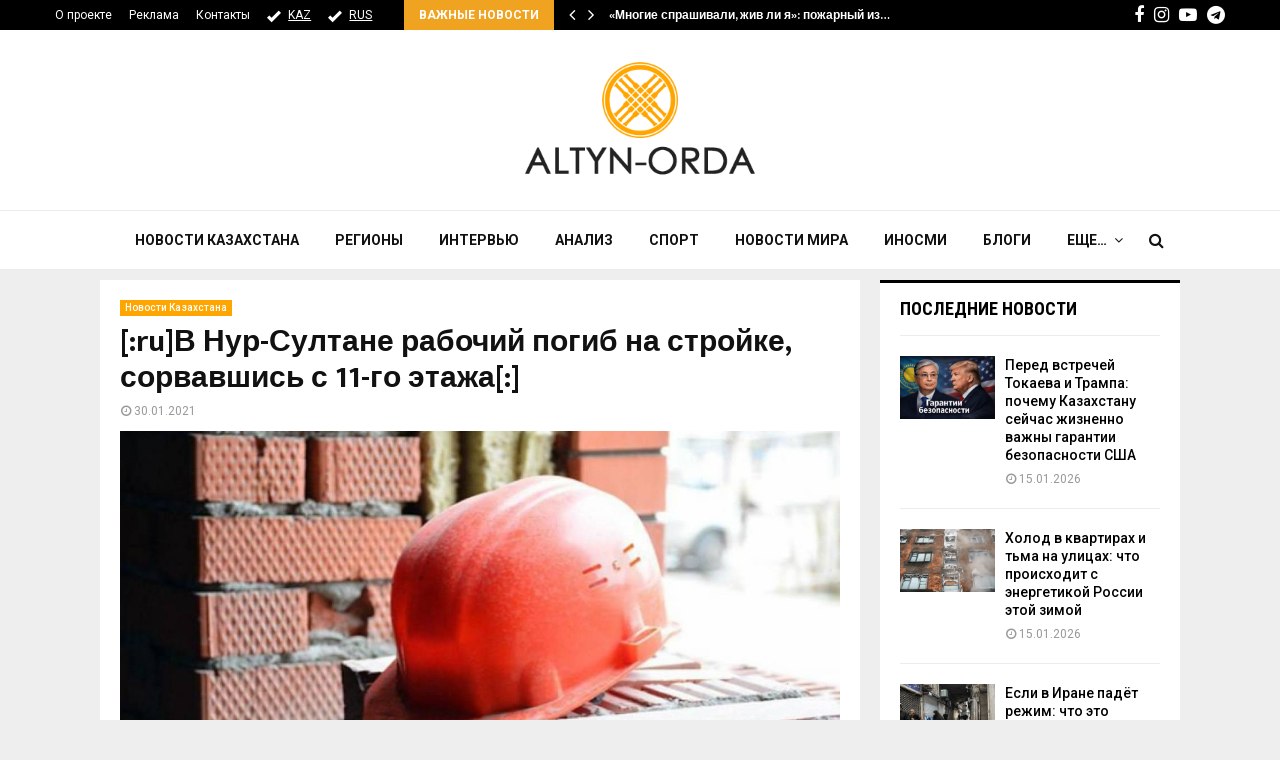

--- FILE ---
content_type: text/html; charset=UTF-8
request_url: https://altyn-orda.kz/v-nur-sultane-rabochij-pogib-na-strojke-sorvavshis-s-11-go-etazha/
body_size: 26009
content:
<!DOCTYPE html>
<html lang="ru-RU">
<head>
	<meta charset="UTF-8">
	<meta name="google-adsense-account" content="ca-pub-9398872127380797">
		<meta name="viewport" content="width=device-width, initial-scale=1">
	<meta name="keywords" content="Altyn-orda.kz, Алтынорда кз, История, Новости Казахстана, Қазақстан жаңалықтары, Новости Алматы, новости Астана" />
	 <meta name="zen-verification" content="MfGueBgrPQWDjHZUG7QqTfNruMQZlAcifqEv1DPZOXw2OywrvTMmqEUWjGL71JZ3" />
		<link rel="profile" href="http://gmpg.org/xfn/11">
	<meta name='robots' content='index, follow, max-image-preview:large, max-snippet:-1, max-video-preview:-1' />
	<style>img:is([sizes="auto" i], [sizes^="auto," i]) { contain-intrinsic-size: 3000px 1500px }</style>
	
	<!-- This site is optimized with the Yoast SEO plugin v25.3 - https://yoast.com/wordpress/plugins/seo/ -->
	<title>[:ru]В Нур-Султане рабочий погиб на стройке, сорвавшись с 11-го этажа[:] - АЛТЫНОРДА</title>
	<meta name="description" content="Новости казахстана- [:ru]В Нур-Султане рабочий погиб на стройке, сорвавшись с 11-го этажа[:] - Новости Казахстана - Рабочий погиб на стройке, сорвавшись с 11-го этажа, передает zakon.kz. Как сообщает ktk.kz, на одной из столичных строек 29 января произошло ЧП. 25-летний" />
	<link rel="canonical" href="https://altyn-orda.kz/v-nur-sultane-rabochij-pogib-na-strojke-sorvavshis-s-11-go-etazha/" />
	<meta name="twitter:card" content="summary_large_image" />
	<meta name="twitter:title" content="[:ru]В Нур-Султане рабочий погиб на стройке, сорвавшись с 11-го этажа[:] - АЛТЫНОРДА" />
	<meta name="twitter:description" content="Новости казахстана- [:ru]В Нур-Султане рабочий погиб на стройке, сорвавшись с 11-го этажа[:] - Новости Казахстана - Рабочий погиб на стройке, сорвавшись с 11-го этажа, передает zakon.kz. Как сообщает ktk.kz, на одной из столичных строек 29 января произошло ЧП. 25-летний" />
	<meta name="twitter:image" content="https://altyn-orda.kz/wp-content/uploads/2021013000180022530_25.jpg" />
	<meta name="twitter:label1" content="Написано автором" />
	<meta name="twitter:data1" content="adminaltyn" />
	<script type="application/ld+json" class="yoast-schema-graph">{"@context":"https://schema.org","@graph":[{"@type":"Article","@id":"https://altyn-orda.kz/v-nur-sultane-rabochij-pogib-na-strojke-sorvavshis-s-11-go-etazha/#article","isPartOf":{"@id":"https://altyn-orda.kz/v-nur-sultane-rabochij-pogib-na-strojke-sorvavshis-s-11-go-etazha/"},"author":{"name":"adminaltyn","@id":"https://altyn-orda.kz/#/schema/person/6db3d502c173522d9027edec5e6a652e"},"headline":"[:ru]В Нур-Султане рабочий погиб на стройке, сорвавшись с 11-го этажа[:]","datePublished":"2021-01-29T23:55:26+00:00","mainEntityOfPage":{"@id":"https://altyn-orda.kz/v-nur-sultane-rabochij-pogib-na-strojke-sorvavshis-s-11-go-etazha/"},"wordCount":237,"publisher":{"@id":"https://altyn-orda.kz/#organization"},"image":{"@id":"https://altyn-orda.kz/v-nur-sultane-rabochij-pogib-na-strojke-sorvavshis-s-11-go-etazha/#primaryimage"},"thumbnailUrl":"https://altyn-orda.kz/wp-content/uploads/2021013000180022530_25.jpg","keywords":["несчастный случай","Нур-Султан","стройка"],"articleSection":["Новости Казахстана"],"inLanguage":"ru-RU"},{"@type":"WebPage","@id":"https://altyn-orda.kz/v-nur-sultane-rabochij-pogib-na-strojke-sorvavshis-s-11-go-etazha/","url":"https://altyn-orda.kz/v-nur-sultane-rabochij-pogib-na-strojke-sorvavshis-s-11-go-etazha/","name":"[:ru]В Нур-Султане рабочий погиб на стройке, сорвавшись с 11-го этажа[:] - АЛТЫНОРДА","isPartOf":{"@id":"https://altyn-orda.kz/#website"},"primaryImageOfPage":{"@id":"https://altyn-orda.kz/v-nur-sultane-rabochij-pogib-na-strojke-sorvavshis-s-11-go-etazha/#primaryimage"},"image":{"@id":"https://altyn-orda.kz/v-nur-sultane-rabochij-pogib-na-strojke-sorvavshis-s-11-go-etazha/#primaryimage"},"thumbnailUrl":"https://altyn-orda.kz/wp-content/uploads/2021013000180022530_25.jpg","datePublished":"2021-01-29T23:55:26+00:00","description":"Новости казахстана- [:ru]В Нур-Султане рабочий погиб на стройке, сорвавшись с 11-го этажа[:] - Новости Казахстана - Рабочий погиб на стройке, сорвавшись с 11-го этажа, передает zakon.kz. Как сообщает ktk.kz, на одной из столичных строек 29 января произошло ЧП. 25-летний","inLanguage":"ru-RU","potentialAction":[{"@type":"ReadAction","target":["https://altyn-orda.kz/v-nur-sultane-rabochij-pogib-na-strojke-sorvavshis-s-11-go-etazha/"]}]},{"@type":"ImageObject","inLanguage":"ru-RU","@id":"https://altyn-orda.kz/v-nur-sultane-rabochij-pogib-na-strojke-sorvavshis-s-11-go-etazha/#primaryimage","url":"https://altyn-orda.kz/wp-content/uploads/2021013000180022530_25.jpg","contentUrl":"https://altyn-orda.kz/wp-content/uploads/2021013000180022530_25.jpg","width":1280,"height":720},{"@type":"WebSite","@id":"https://altyn-orda.kz/#website","url":"https://altyn-orda.kz/","name":"АЛТЫНОРДА","description":"Новости Казахстана, последние новости мира","publisher":{"@id":"https://altyn-orda.kz/#organization"},"alternateName":"Altyn-Orda.kz","potentialAction":[{"@type":"SearchAction","target":{"@type":"EntryPoint","urlTemplate":"https://altyn-orda.kz/?s={search_term_string}"},"query-input":{"@type":"PropertyValueSpecification","valueRequired":true,"valueName":"search_term_string"}}],"inLanguage":"ru-RU"},{"@type":"Organization","@id":"https://altyn-orda.kz/#organization","name":"АЛТЫНОРДА","alternateName":"Altyn-Orda.kz","url":"https://altyn-orda.kz/","logo":{"@type":"ImageObject","inLanguage":"ru-RU","@id":"https://altyn-orda.kz/#/schema/logo/image/","url":"https://altyn-orda.kz/wp-content/uploads/logo_altyn_orda-1.png","contentUrl":"https://altyn-orda.kz/wp-content/uploads/logo_altyn_orda-1.png","width":316,"height":160,"caption":"АЛТЫНОРДА"},"image":{"@id":"https://altyn-orda.kz/#/schema/logo/image/"},"sameAs":["https://www.facebook.com/smaleev59","https://www.youtube.com/@halykkzz/videos"]},{"@type":"Person","@id":"https://altyn-orda.kz/#/schema/person/6db3d502c173522d9027edec5e6a652e","name":"adminaltyn","url":"https://altyn-orda.kz/author/adminaltyn/"}]}</script>
	<!-- / Yoast SEO plugin. -->


<link rel='dns-prefetch' href='//fonts.googleapis.com' />
<link rel="alternate" type="application/rss+xml" title="АЛТЫНОРДА &raquo; Лента" href="https://altyn-orda.kz/feed/" />
<link rel="alternate" type="application/rss+xml" title="АЛТЫНОРДА &raquo; Лента комментариев" href="https://altyn-orda.kz/comments/feed/" />
<script type="text/javascript">
/* <![CDATA[ */
window._wpemojiSettings = {"baseUrl":"https:\/\/s.w.org\/images\/core\/emoji\/16.0.1\/72x72\/","ext":".png","svgUrl":"https:\/\/s.w.org\/images\/core\/emoji\/16.0.1\/svg\/","svgExt":".svg","source":{"concatemoji":"https:\/\/altyn-orda.kz\/wp-includes\/js\/wp-emoji-release.min.js?ver=6.8.3"}};
/*! This file is auto-generated */
!function(s,n){var o,i,e;function c(e){try{var t={supportTests:e,timestamp:(new Date).valueOf()};sessionStorage.setItem(o,JSON.stringify(t))}catch(e){}}function p(e,t,n){e.clearRect(0,0,e.canvas.width,e.canvas.height),e.fillText(t,0,0);var t=new Uint32Array(e.getImageData(0,0,e.canvas.width,e.canvas.height).data),a=(e.clearRect(0,0,e.canvas.width,e.canvas.height),e.fillText(n,0,0),new Uint32Array(e.getImageData(0,0,e.canvas.width,e.canvas.height).data));return t.every(function(e,t){return e===a[t]})}function u(e,t){e.clearRect(0,0,e.canvas.width,e.canvas.height),e.fillText(t,0,0);for(var n=e.getImageData(16,16,1,1),a=0;a<n.data.length;a++)if(0!==n.data[a])return!1;return!0}function f(e,t,n,a){switch(t){case"flag":return n(e,"\ud83c\udff3\ufe0f\u200d\u26a7\ufe0f","\ud83c\udff3\ufe0f\u200b\u26a7\ufe0f")?!1:!n(e,"\ud83c\udde8\ud83c\uddf6","\ud83c\udde8\u200b\ud83c\uddf6")&&!n(e,"\ud83c\udff4\udb40\udc67\udb40\udc62\udb40\udc65\udb40\udc6e\udb40\udc67\udb40\udc7f","\ud83c\udff4\u200b\udb40\udc67\u200b\udb40\udc62\u200b\udb40\udc65\u200b\udb40\udc6e\u200b\udb40\udc67\u200b\udb40\udc7f");case"emoji":return!a(e,"\ud83e\udedf")}return!1}function g(e,t,n,a){var r="undefined"!=typeof WorkerGlobalScope&&self instanceof WorkerGlobalScope?new OffscreenCanvas(300,150):s.createElement("canvas"),o=r.getContext("2d",{willReadFrequently:!0}),i=(o.textBaseline="top",o.font="600 32px Arial",{});return e.forEach(function(e){i[e]=t(o,e,n,a)}),i}function t(e){var t=s.createElement("script");t.src=e,t.defer=!0,s.head.appendChild(t)}"undefined"!=typeof Promise&&(o="wpEmojiSettingsSupports",i=["flag","emoji"],n.supports={everything:!0,everythingExceptFlag:!0},e=new Promise(function(e){s.addEventListener("DOMContentLoaded",e,{once:!0})}),new Promise(function(t){var n=function(){try{var e=JSON.parse(sessionStorage.getItem(o));if("object"==typeof e&&"number"==typeof e.timestamp&&(new Date).valueOf()<e.timestamp+604800&&"object"==typeof e.supportTests)return e.supportTests}catch(e){}return null}();if(!n){if("undefined"!=typeof Worker&&"undefined"!=typeof OffscreenCanvas&&"undefined"!=typeof URL&&URL.createObjectURL&&"undefined"!=typeof Blob)try{var e="postMessage("+g.toString()+"("+[JSON.stringify(i),f.toString(),p.toString(),u.toString()].join(",")+"));",a=new Blob([e],{type:"text/javascript"}),r=new Worker(URL.createObjectURL(a),{name:"wpTestEmojiSupports"});return void(r.onmessage=function(e){c(n=e.data),r.terminate(),t(n)})}catch(e){}c(n=g(i,f,p,u))}t(n)}).then(function(e){for(var t in e)n.supports[t]=e[t],n.supports.everything=n.supports.everything&&n.supports[t],"flag"!==t&&(n.supports.everythingExceptFlag=n.supports.everythingExceptFlag&&n.supports[t]);n.supports.everythingExceptFlag=n.supports.everythingExceptFlag&&!n.supports.flag,n.DOMReady=!1,n.readyCallback=function(){n.DOMReady=!0}}).then(function(){return e}).then(function(){var e;n.supports.everything||(n.readyCallback(),(e=n.source||{}).concatemoji?t(e.concatemoji):e.wpemoji&&e.twemoji&&(t(e.twemoji),t(e.wpemoji)))}))}((window,document),window._wpemojiSettings);
/* ]]> */
</script>
<style id='wp-emoji-styles-inline-css' type='text/css'>

	img.wp-smiley, img.emoji {
		display: inline !important;
		border: none !important;
		box-shadow: none !important;
		height: 1em !important;
		width: 1em !important;
		margin: 0 0.07em !important;
		vertical-align: -0.1em !important;
		background: none !important;
		padding: 0 !important;
	}
</style>
<link rel='stylesheet' id='wp-block-library-css' href='https://altyn-orda.kz/wp-includes/css/dist/block-library/style.min.css?ver=6.8.3' type='text/css' media='all' />
<style id='wp-block-library-theme-inline-css' type='text/css'>
.wp-block-audio :where(figcaption){color:#555;font-size:13px;text-align:center}.is-dark-theme .wp-block-audio :where(figcaption){color:#ffffffa6}.wp-block-audio{margin:0 0 1em}.wp-block-code{border:1px solid #ccc;border-radius:4px;font-family:Menlo,Consolas,monaco,monospace;padding:.8em 1em}.wp-block-embed :where(figcaption){color:#555;font-size:13px;text-align:center}.is-dark-theme .wp-block-embed :where(figcaption){color:#ffffffa6}.wp-block-embed{margin:0 0 1em}.blocks-gallery-caption{color:#555;font-size:13px;text-align:center}.is-dark-theme .blocks-gallery-caption{color:#ffffffa6}:root :where(.wp-block-image figcaption){color:#555;font-size:13px;text-align:center}.is-dark-theme :root :where(.wp-block-image figcaption){color:#ffffffa6}.wp-block-image{margin:0 0 1em}.wp-block-pullquote{border-bottom:4px solid;border-top:4px solid;color:currentColor;margin-bottom:1.75em}.wp-block-pullquote cite,.wp-block-pullquote footer,.wp-block-pullquote__citation{color:currentColor;font-size:.8125em;font-style:normal;text-transform:uppercase}.wp-block-quote{border-left:.25em solid;margin:0 0 1.75em;padding-left:1em}.wp-block-quote cite,.wp-block-quote footer{color:currentColor;font-size:.8125em;font-style:normal;position:relative}.wp-block-quote:where(.has-text-align-right){border-left:none;border-right:.25em solid;padding-left:0;padding-right:1em}.wp-block-quote:where(.has-text-align-center){border:none;padding-left:0}.wp-block-quote.is-large,.wp-block-quote.is-style-large,.wp-block-quote:where(.is-style-plain){border:none}.wp-block-search .wp-block-search__label{font-weight:700}.wp-block-search__button{border:1px solid #ccc;padding:.375em .625em}:where(.wp-block-group.has-background){padding:1.25em 2.375em}.wp-block-separator.has-css-opacity{opacity:.4}.wp-block-separator{border:none;border-bottom:2px solid;margin-left:auto;margin-right:auto}.wp-block-separator.has-alpha-channel-opacity{opacity:1}.wp-block-separator:not(.is-style-wide):not(.is-style-dots){width:100px}.wp-block-separator.has-background:not(.is-style-dots){border-bottom:none;height:1px}.wp-block-separator.has-background:not(.is-style-wide):not(.is-style-dots){height:2px}.wp-block-table{margin:0 0 1em}.wp-block-table td,.wp-block-table th{word-break:normal}.wp-block-table :where(figcaption){color:#555;font-size:13px;text-align:center}.is-dark-theme .wp-block-table :where(figcaption){color:#ffffffa6}.wp-block-video :where(figcaption){color:#555;font-size:13px;text-align:center}.is-dark-theme .wp-block-video :where(figcaption){color:#ffffffa6}.wp-block-video{margin:0 0 1em}:root :where(.wp-block-template-part.has-background){margin-bottom:0;margin-top:0;padding:1.25em 2.375em}
</style>
<style id='classic-theme-styles-inline-css' type='text/css'>
/*! This file is auto-generated */
.wp-block-button__link{color:#fff;background-color:#32373c;border-radius:9999px;box-shadow:none;text-decoration:none;padding:calc(.667em + 2px) calc(1.333em + 2px);font-size:1.125em}.wp-block-file__button{background:#32373c;color:#fff;text-decoration:none}
</style>
<style id='global-styles-inline-css' type='text/css'>
:root{--wp--preset--aspect-ratio--square: 1;--wp--preset--aspect-ratio--4-3: 4/3;--wp--preset--aspect-ratio--3-4: 3/4;--wp--preset--aspect-ratio--3-2: 3/2;--wp--preset--aspect-ratio--2-3: 2/3;--wp--preset--aspect-ratio--16-9: 16/9;--wp--preset--aspect-ratio--9-16: 9/16;--wp--preset--color--black: #000000;--wp--preset--color--cyan-bluish-gray: #abb8c3;--wp--preset--color--white: #ffffff;--wp--preset--color--pale-pink: #f78da7;--wp--preset--color--vivid-red: #cf2e2e;--wp--preset--color--luminous-vivid-orange: #ff6900;--wp--preset--color--luminous-vivid-amber: #fcb900;--wp--preset--color--light-green-cyan: #7bdcb5;--wp--preset--color--vivid-green-cyan: #00d084;--wp--preset--color--pale-cyan-blue: #8ed1fc;--wp--preset--color--vivid-cyan-blue: #0693e3;--wp--preset--color--vivid-purple: #9b51e0;--wp--preset--gradient--vivid-cyan-blue-to-vivid-purple: linear-gradient(135deg,rgba(6,147,227,1) 0%,rgb(155,81,224) 100%);--wp--preset--gradient--light-green-cyan-to-vivid-green-cyan: linear-gradient(135deg,rgb(122,220,180) 0%,rgb(0,208,130) 100%);--wp--preset--gradient--luminous-vivid-amber-to-luminous-vivid-orange: linear-gradient(135deg,rgba(252,185,0,1) 0%,rgba(255,105,0,1) 100%);--wp--preset--gradient--luminous-vivid-orange-to-vivid-red: linear-gradient(135deg,rgba(255,105,0,1) 0%,rgb(207,46,46) 100%);--wp--preset--gradient--very-light-gray-to-cyan-bluish-gray: linear-gradient(135deg,rgb(238,238,238) 0%,rgb(169,184,195) 100%);--wp--preset--gradient--cool-to-warm-spectrum: linear-gradient(135deg,rgb(74,234,220) 0%,rgb(151,120,209) 20%,rgb(207,42,186) 40%,rgb(238,44,130) 60%,rgb(251,105,98) 80%,rgb(254,248,76) 100%);--wp--preset--gradient--blush-light-purple: linear-gradient(135deg,rgb(255,206,236) 0%,rgb(152,150,240) 100%);--wp--preset--gradient--blush-bordeaux: linear-gradient(135deg,rgb(254,205,165) 0%,rgb(254,45,45) 50%,rgb(107,0,62) 100%);--wp--preset--gradient--luminous-dusk: linear-gradient(135deg,rgb(255,203,112) 0%,rgb(199,81,192) 50%,rgb(65,88,208) 100%);--wp--preset--gradient--pale-ocean: linear-gradient(135deg,rgb(255,245,203) 0%,rgb(182,227,212) 50%,rgb(51,167,181) 100%);--wp--preset--gradient--electric-grass: linear-gradient(135deg,rgb(202,248,128) 0%,rgb(113,206,126) 100%);--wp--preset--gradient--midnight: linear-gradient(135deg,rgb(2,3,129) 0%,rgb(40,116,252) 100%);--wp--preset--font-size--small: 14px;--wp--preset--font-size--medium: 20px;--wp--preset--font-size--large: 32px;--wp--preset--font-size--x-large: 42px;--wp--preset--font-size--normal: 16px;--wp--preset--font-size--huge: 42px;--wp--preset--spacing--20: 0.44rem;--wp--preset--spacing--30: 0.67rem;--wp--preset--spacing--40: 1rem;--wp--preset--spacing--50: 1.5rem;--wp--preset--spacing--60: 2.25rem;--wp--preset--spacing--70: 3.38rem;--wp--preset--spacing--80: 5.06rem;--wp--preset--shadow--natural: 6px 6px 9px rgba(0, 0, 0, 0.2);--wp--preset--shadow--deep: 12px 12px 50px rgba(0, 0, 0, 0.4);--wp--preset--shadow--sharp: 6px 6px 0px rgba(0, 0, 0, 0.2);--wp--preset--shadow--outlined: 6px 6px 0px -3px rgba(255, 255, 255, 1), 6px 6px rgba(0, 0, 0, 1);--wp--preset--shadow--crisp: 6px 6px 0px rgba(0, 0, 0, 1);}:where(.is-layout-flex){gap: 0.5em;}:where(.is-layout-grid){gap: 0.5em;}body .is-layout-flex{display: flex;}.is-layout-flex{flex-wrap: wrap;align-items: center;}.is-layout-flex > :is(*, div){margin: 0;}body .is-layout-grid{display: grid;}.is-layout-grid > :is(*, div){margin: 0;}:where(.wp-block-columns.is-layout-flex){gap: 2em;}:where(.wp-block-columns.is-layout-grid){gap: 2em;}:where(.wp-block-post-template.is-layout-flex){gap: 1.25em;}:where(.wp-block-post-template.is-layout-grid){gap: 1.25em;}.has-black-color{color: var(--wp--preset--color--black) !important;}.has-cyan-bluish-gray-color{color: var(--wp--preset--color--cyan-bluish-gray) !important;}.has-white-color{color: var(--wp--preset--color--white) !important;}.has-pale-pink-color{color: var(--wp--preset--color--pale-pink) !important;}.has-vivid-red-color{color: var(--wp--preset--color--vivid-red) !important;}.has-luminous-vivid-orange-color{color: var(--wp--preset--color--luminous-vivid-orange) !important;}.has-luminous-vivid-amber-color{color: var(--wp--preset--color--luminous-vivid-amber) !important;}.has-light-green-cyan-color{color: var(--wp--preset--color--light-green-cyan) !important;}.has-vivid-green-cyan-color{color: var(--wp--preset--color--vivid-green-cyan) !important;}.has-pale-cyan-blue-color{color: var(--wp--preset--color--pale-cyan-blue) !important;}.has-vivid-cyan-blue-color{color: var(--wp--preset--color--vivid-cyan-blue) !important;}.has-vivid-purple-color{color: var(--wp--preset--color--vivid-purple) !important;}.has-black-background-color{background-color: var(--wp--preset--color--black) !important;}.has-cyan-bluish-gray-background-color{background-color: var(--wp--preset--color--cyan-bluish-gray) !important;}.has-white-background-color{background-color: var(--wp--preset--color--white) !important;}.has-pale-pink-background-color{background-color: var(--wp--preset--color--pale-pink) !important;}.has-vivid-red-background-color{background-color: var(--wp--preset--color--vivid-red) !important;}.has-luminous-vivid-orange-background-color{background-color: var(--wp--preset--color--luminous-vivid-orange) !important;}.has-luminous-vivid-amber-background-color{background-color: var(--wp--preset--color--luminous-vivid-amber) !important;}.has-light-green-cyan-background-color{background-color: var(--wp--preset--color--light-green-cyan) !important;}.has-vivid-green-cyan-background-color{background-color: var(--wp--preset--color--vivid-green-cyan) !important;}.has-pale-cyan-blue-background-color{background-color: var(--wp--preset--color--pale-cyan-blue) !important;}.has-vivid-cyan-blue-background-color{background-color: var(--wp--preset--color--vivid-cyan-blue) !important;}.has-vivid-purple-background-color{background-color: var(--wp--preset--color--vivid-purple) !important;}.has-black-border-color{border-color: var(--wp--preset--color--black) !important;}.has-cyan-bluish-gray-border-color{border-color: var(--wp--preset--color--cyan-bluish-gray) !important;}.has-white-border-color{border-color: var(--wp--preset--color--white) !important;}.has-pale-pink-border-color{border-color: var(--wp--preset--color--pale-pink) !important;}.has-vivid-red-border-color{border-color: var(--wp--preset--color--vivid-red) !important;}.has-luminous-vivid-orange-border-color{border-color: var(--wp--preset--color--luminous-vivid-orange) !important;}.has-luminous-vivid-amber-border-color{border-color: var(--wp--preset--color--luminous-vivid-amber) !important;}.has-light-green-cyan-border-color{border-color: var(--wp--preset--color--light-green-cyan) !important;}.has-vivid-green-cyan-border-color{border-color: var(--wp--preset--color--vivid-green-cyan) !important;}.has-pale-cyan-blue-border-color{border-color: var(--wp--preset--color--pale-cyan-blue) !important;}.has-vivid-cyan-blue-border-color{border-color: var(--wp--preset--color--vivid-cyan-blue) !important;}.has-vivid-purple-border-color{border-color: var(--wp--preset--color--vivid-purple) !important;}.has-vivid-cyan-blue-to-vivid-purple-gradient-background{background: var(--wp--preset--gradient--vivid-cyan-blue-to-vivid-purple) !important;}.has-light-green-cyan-to-vivid-green-cyan-gradient-background{background: var(--wp--preset--gradient--light-green-cyan-to-vivid-green-cyan) !important;}.has-luminous-vivid-amber-to-luminous-vivid-orange-gradient-background{background: var(--wp--preset--gradient--luminous-vivid-amber-to-luminous-vivid-orange) !important;}.has-luminous-vivid-orange-to-vivid-red-gradient-background{background: var(--wp--preset--gradient--luminous-vivid-orange-to-vivid-red) !important;}.has-very-light-gray-to-cyan-bluish-gray-gradient-background{background: var(--wp--preset--gradient--very-light-gray-to-cyan-bluish-gray) !important;}.has-cool-to-warm-spectrum-gradient-background{background: var(--wp--preset--gradient--cool-to-warm-spectrum) !important;}.has-blush-light-purple-gradient-background{background: var(--wp--preset--gradient--blush-light-purple) !important;}.has-blush-bordeaux-gradient-background{background: var(--wp--preset--gradient--blush-bordeaux) !important;}.has-luminous-dusk-gradient-background{background: var(--wp--preset--gradient--luminous-dusk) !important;}.has-pale-ocean-gradient-background{background: var(--wp--preset--gradient--pale-ocean) !important;}.has-electric-grass-gradient-background{background: var(--wp--preset--gradient--electric-grass) !important;}.has-midnight-gradient-background{background: var(--wp--preset--gradient--midnight) !important;}.has-small-font-size{font-size: var(--wp--preset--font-size--small) !important;}.has-medium-font-size{font-size: var(--wp--preset--font-size--medium) !important;}.has-large-font-size{font-size: var(--wp--preset--font-size--large) !important;}.has-x-large-font-size{font-size: var(--wp--preset--font-size--x-large) !important;}
:where(.wp-block-post-template.is-layout-flex){gap: 1.25em;}:where(.wp-block-post-template.is-layout-grid){gap: 1.25em;}
:where(.wp-block-columns.is-layout-flex){gap: 2em;}:where(.wp-block-columns.is-layout-grid){gap: 2em;}
:root :where(.wp-block-pullquote){font-size: 1.5em;line-height: 1.6;}
</style>
<link rel='stylesheet' id='pencisc-css' href='https://altyn-orda.kz/wp-content/plugins/penci-framework/assets/css/single-shortcode.css?ver=6.8.3' type='text/css' media='all' />
<link rel='stylesheet' id='penci-font-awesome-css' href='https://altyn-orda.kz/wp-content/themes/pennews/css/font-awesome.min.css?ver=4.5.2' type='text/css' media='all' />
<link rel='stylesheet' id='penci-fonts-css' href='//fonts.googleapis.com/css?family=Roboto%3A300%2C300italic%2C400%2C400italic%2C500%2C500italic%2C700%2C700italic%2C800%2C800italic%7CMukta+Vaani%3A300%2C300italic%2C400%2C400italic%2C500%2C500italic%2C700%2C700italic%2C800%2C800italic%7COswald%3A300%2C300italic%2C400%2C400italic%2C500%2C500italic%2C700%2C700italic%2C800%2C800italic%7CTeko%3A300%2C300italic%2C400%2C400italic%2C500%2C500italic%2C700%2C700italic%2C800%2C800italic%7CPT+Sans%3A300%2C300italic%2C400%2C400italic%2C500%2C500italic%2C700%2C700italic%2C800%2C800italic%7CRoboto+Condensed%3A300%2C300italic%2C400%2C400italic%2C500%2C500italic%2C700%2C700italic%2C800%2C800italic%3A300%2C300italic%2C400%2C400italic%2C500%2C500italic%2C700%2C700italic%2C800%2C800italic%26subset%3Dcyrillic%2Ccyrillic-ext%2Cgreek%2Cgreek-ext%2Clatin-ext' type='text/css' media='all' />
<link rel='stylesheet' id='penci-style-css' href='https://altyn-orda.kz/wp-content/themes/pennews/style.css?ver=6.6.5' type='text/css' media='all' />
<style id='penci-style-inline-css' type='text/css'>
.penci-block-vc.style-title-13:not(.footer-widget).style-title-center .penci-block-heading {border-right: 10px solid transparent; border-left: 10px solid transparent; }.site-branding h1, .site-branding h2 {margin: 0;}.penci-schema-markup { display: none !important; }.penci-entry-media .twitter-video { max-width: none !important; margin: 0 !important; }.penci-entry-media .fb-video { margin-bottom: 0; }.penci-entry-media .post-format-meta > iframe { vertical-align: top; }.penci-single-style-6 .penci-entry-media-top.penci-video-format-dailymotion:after, .penci-single-style-6 .penci-entry-media-top.penci-video-format-facebook:after, .penci-single-style-6 .penci-entry-media-top.penci-video-format-vimeo:after, .penci-single-style-6 .penci-entry-media-top.penci-video-format-twitter:after, .penci-single-style-7 .penci-entry-media-top.penci-video-format-dailymotion:after, .penci-single-style-7 .penci-entry-media-top.penci-video-format-facebook:after, .penci-single-style-7 .penci-entry-media-top.penci-video-format-vimeo:after, .penci-single-style-7 .penci-entry-media-top.penci-video-format-twitter:after { content: none; } .penci-single-style-5 .penci-entry-media.penci-video-format-dailymotion:after, .penci-single-style-5 .penci-entry-media.penci-video-format-facebook:after, .penci-single-style-5 .penci-entry-media.penci-video-format-vimeo:after, .penci-single-style-5 .penci-entry-media.penci-video-format-twitter:after { content: none; }@media screen and (max-width: 960px) { .penci-insta-thumb ul.thumbnails.penci_col_5 li, .penci-insta-thumb ul.thumbnails.penci_col_6 li { width: 33.33% !important; } .penci-insta-thumb ul.thumbnails.penci_col_7 li, .penci-insta-thumb ul.thumbnails.penci_col_8 li, .penci-insta-thumb ul.thumbnails.penci_col_9 li, .penci-insta-thumb ul.thumbnails.penci_col_10 li { width: 25% !important; } }.site-header.header--s12 .penci-menu-toggle-wapper,.site-header.header--s12 .header__social-search { flex: 1; }.site-header.header--s5 .site-branding {  padding-right: 0;margin-right: 40px; }.penci-block_37 .penci_post-meta { padding-top: 8px; }.penci-block_37 .penci-post-excerpt + .penci_post-meta { padding-top: 0; }.penci-hide-text-votes { display: none; }.penci-usewr-review {  border-top: 1px solid #ececec; }.penci-review-score {top: 5px; position: relative; }.penci-social-counter.penci-social-counter--style-3 .penci-social__empty a, .penci-social-counter.penci-social-counter--style-4 .penci-social__empty a, .penci-social-counter.penci-social-counter--style-5 .penci-social__empty a, .penci-social-counter.penci-social-counter--style-6 .penci-social__empty a { display: flex; justify-content: center; align-items: center; }.penci-block-error { padding: 0 20px 20px; }@media screen and (min-width: 1240px){ .penci_dis_padding_bw .penci-content-main.penci-col-4:nth-child(3n+2) { padding-right: 15px; padding-left: 15px; }}.bos_searchbox_widget_class.penci-vc-column-1 #flexi_searchbox #b_searchboxInc .b_submitButton_wrapper{ padding-top: 10px; padding-bottom: 10px; }.mfp-image-holder .mfp-close, .mfp-iframe-holder .mfp-close { background: transparent; border-color: transparent; }.penci-topbar .topbar__social-media a{ font-size: 18px; }.header--s6 .site-branding img {max-width: 237px !important;overflow: hidden; }.penci-menu-hbg-widgets .menu-hbg-title { font-family:'Roboto Condensed', sans-serif }
		.woocommerce div.product .related > h2,.woocommerce div.product .upsells > h2,
		.post-title-box .post-box-title,.site-content #respond h3,.site-content .widget-title,
		.site-content .widgettitle,
		body.page-template-full-width.page-paged-2 .site-content .widget.penci-block-vc .penci-block__title,
		body:not( .page-template-full-width ) .site-content .widget.penci-block-vc .penci-block__title{ font-family:'Roboto Condensed', sans-serif !important; }.site-footer .penci-block-vc .penci-block__title{ font-family:'PT Sans', sans-serif; }body, input, select, textarea,
			.widget.widget_display_replies li, .widget.widget_display_topics li,
			.widget ul li,
			.error404 .page-title,
			.entry-content .penci-recipe-heading h2,
			.entry-content .penci-recipe-title,
			#respond h3,.penci-review-text,#respond textarea, .wpcf7 textarea,
			.woocommerce .woocommerce-product-search input[type="search"],
			.woocommerce nav.woocommerce-pagination ul li a, .woocommerce nav.woocommerce-pagination ul li span,
			.woocommerce table.shop_table th,
			.woocommerce-page form .form-row .input-text,
			.select2-container--default .select2-selection--single .select2-selection__rendered,
			#respond label, .wpcf7 label,
			.mc4wp-form,
			#bbpress-forums li.bbp-body ul.forum li.bbp-forum-topic-count, #bbpress-forums li.bbp-body ul.forum li.bbp-forum-reply-count,
			#bbpress-forums li.bbp-body ul.forum li.bbp-forum-freshness, #bbpress-forums li.bbp-body ul.forum li.bbp-forum-freshness a, 
			#bbpress-forums li.bbp-body ul.topic li.bbp-forum-topic-count, #bbpress-forums li.bbp-body ul.topic li.bbp-topic-voice-count,
			#bbpress-forums li.bbp-body ul.topic li.bbp-forum-reply-count, #bbpress-forums li.bbp-body ul.topic li.bbp-topic-freshness > a,
			#bbpress-forums li.bbp-body ul.topic li.bbp-topic-freshness, #bbpress-forums li.bbp-body ul.topic li.bbp-topic-reply-count,
			div.bbp-template-notice, div.indicator-hint,
			#bbpress-forums fieldset.bbp-form legend,
			.entry-content code, .wpb_text_column code, .entry-content blockquote.wp-block-quote p, .entry-content blockquote.wp-block-quote p,
			.penci_dark_layout blockquote.style-3, .penci_dark_layout blockquote.style-3 p,
			.penci_dark_layout blockquote.style-2,.penci_dark_layout blockquote.style-2 p,
			.wpb_text_column blockquote.wp-block-quote p, .wpb_text_column blockquote.wp-block-quote p,
			.widget.widget_display_views li, .widget.widget_display_forums li, .widget.widget_layered_nav li,
			.widget.widget_product_categories li, .widget.widget_categories li, .widget.widget_archive li,
			.widget.widget_pages li, .widget.widget_meta li, .wp-block-pullquote{ color:#333333 }.buy-button{ background-color:#f0a321 !important; }.penci-menuhbg-toggle:hover .lines-button:after,.penci-menuhbg-toggle:hover .penci-lines:before,.penci-menuhbg-toggle:hover .penci-lines:after.penci-login-container a,.penci_list_shortcode li:before,.footer__sidebars .penci-block-vc .penci__post-title a:hover,.penci-viewall-results a:hover,.post-entry .penci-portfolio-filter ul li.active a, .penci-portfolio-filter ul li.active a,.penci-ajax-search-results-wrapper .penci__post-title a:hover{ color: #f0a321; }.penci-tweets-widget-content .icon-tweets,.penci-tweets-widget-content .tweet-intents a,.penci-tweets-widget-content .tweet-intents span:after,.woocommerce .star-rating span,.woocommerce .comment-form p.stars a:hover,.woocommerce div.product .woocommerce-tabs ul.tabs li a:hover,.penci-subcat-list .flexMenu-viewMore:hover a, .penci-subcat-list .flexMenu-viewMore:focus a,.penci-subcat-list .flexMenu-viewMore .flexMenu-popup .penci-subcat-item a:hover,.penci-owl-carousel-style .owl-dot.active span, .penci-owl-carousel-style .owl-dot:hover span,.penci-owl-carousel-slider .owl-dot.active span,.penci-owl-carousel-slider .owl-dot:hover span{ color: #f0a321; }.penci-owl-carousel-slider .owl-dot.active span,.penci-owl-carousel-slider .owl-dot:hover span{ background-color: #f0a321; }blockquote, q,.penci-post-pagination a:hover,a:hover,.penci-entry-meta a:hover,.penci-portfolio-below_img .inner-item-portfolio .portfolio-desc a:hover h3,.main-navigation.penci_disable_padding_menu > ul:not(.children) > li:hover > a,.main-navigation.penci_disable_padding_menu > ul:not(.children) > li:active > a,.main-navigation.penci_disable_padding_menu > ul:not(.children) > li.current-menu-item > a,.main-navigation.penci_disable_padding_menu > ul:not(.children) > li.current-menu-ancestor > a,.main-navigation.penci_disable_padding_menu > ul:not(.children) > li.current-category-ancestor > a,.site-header.header--s11 .main-navigation.penci_enable_line_menu .menu > li:hover > a,.site-header.header--s11 .main-navigation.penci_enable_line_menu .menu > li:active > a,.site-header.header--s11 .main-navigation.penci_enable_line_menu .menu > li.current-menu-item > a,.main-navigation.penci_disable_padding_menu ul.menu > li > a:hover,.main-navigation ul li:hover > a,.main-navigation ul li:active > a,.main-navigation li.current-menu-item > a,#site-navigation .penci-megamenu .penci-mega-child-categories a.cat-active,#site-navigation .penci-megamenu .penci-content-megamenu .penci-mega-latest-posts .penci-mega-post a:not(.mega-cat-name):hover,.penci-post-pagination h5 a:hover{ color: #f0a321; }.penci-menu-hbg .primary-menu-mobile li a:hover,.penci-menu-hbg .primary-menu-mobile li.toggled-on > a,.penci-menu-hbg .primary-menu-mobile li.toggled-on > .dropdown-toggle,.penci-menu-hbg .primary-menu-mobile li.current-menu-item > a,.penci-menu-hbg .primary-menu-mobile li.current-menu-item > .dropdown-toggle,.mobile-sidebar .primary-menu-mobile li a:hover,.mobile-sidebar .primary-menu-mobile li.toggled-on-first > a,.mobile-sidebar .primary-menu-mobile li.toggled-on > a,.mobile-sidebar .primary-menu-mobile li.toggled-on > .dropdown-toggle,.mobile-sidebar .primary-menu-mobile li.current-menu-item > a,.mobile-sidebar .primary-menu-mobile li.current-menu-item > .dropdown-toggle,.mobile-sidebar #sidebar-nav-logo a,.mobile-sidebar #sidebar-nav-logo a:hover.mobile-sidebar #sidebar-nav-logo:before,.penci-recipe-heading a.penci-recipe-print,.widget a:hover,.widget.widget_recent_entries li a:hover, .widget.widget_recent_comments li a:hover, .widget.widget_meta li a:hover,.penci-topbar a:hover,.penci-topbar ul li:hover,.penci-topbar ul li a:hover,.penci-topbar ul.menu li ul.sub-menu li a:hover,.site-branding a, .site-branding .site-title{ color: #f0a321; }.penci-viewall-results a:hover,.penci-ajax-search-results-wrapper .penci__post-title a:hover,.header__search_dis_bg .search-click:hover,.header__social-media a:hover,.penci-login-container .link-bottom a,.error404 .page-content a,.penci-no-results .search-form .search-submit:hover,.error404 .page-content .search-form .search-submit:hover,.penci_breadcrumbs a:hover, .penci_breadcrumbs a:hover span,.penci-archive .entry-meta a:hover,.penci-caption-above-img .wp-caption a:hover,.penci-author-content .author-social:hover,.entry-content a,.comment-content a,.penci-page-style-5 .penci-active-thumb .penci-entry-meta a:hover,.penci-single-style-5 .penci-active-thumb .penci-entry-meta a:hover{ color: #f0a321; }blockquote:not(.wp-block-quote).style-2:before{ background-color: transparent; }blockquote.style-2:before,blockquote:not(.wp-block-quote),blockquote.style-2 cite, blockquote.style-2 .author,blockquote.style-3 cite, blockquote.style-3 .author,.woocommerce ul.products li.product .price,.woocommerce ul.products li.product .price ins,.woocommerce div.product p.price ins,.woocommerce div.product span.price ins, .woocommerce div.product p.price, .woocommerce div.product span.price,.woocommerce div.product .entry-summary div[itemprop="description"] blockquote:before, .woocommerce div.product .woocommerce-tabs #tab-description blockquote:before,.woocommerce-product-details__short-description blockquote:before,.woocommerce div.product .entry-summary div[itemprop="description"] blockquote cite, .woocommerce div.product .entry-summary div[itemprop="description"] blockquote .author,.woocommerce div.product .woocommerce-tabs #tab-description blockquote cite, .woocommerce div.product .woocommerce-tabs #tab-description blockquote .author,.woocommerce div.product .product_meta > span a:hover,.woocommerce div.product .woocommerce-tabs ul.tabs li.active{ color: #f0a321; }.woocommerce #respond input#submit.alt.disabled:hover,.woocommerce #respond input#submit.alt:disabled:hover,.woocommerce #respond input#submit.alt:disabled[disabled]:hover,.woocommerce a.button.alt.disabled,.woocommerce a.button.alt.disabled:hover,.woocommerce a.button.alt:disabled,.woocommerce a.button.alt:disabled:hover,.woocommerce a.button.alt:disabled[disabled],.woocommerce a.button.alt:disabled[disabled]:hover,.woocommerce button.button.alt.disabled,.woocommerce button.button.alt.disabled:hover,.woocommerce button.button.alt:disabled,.woocommerce button.button.alt:disabled:hover,.woocommerce button.button.alt:disabled[disabled],.woocommerce button.button.alt:disabled[disabled]:hover,.woocommerce input.button.alt.disabled,.woocommerce input.button.alt.disabled:hover,.woocommerce input.button.alt:disabled,.woocommerce input.button.alt:disabled:hover,.woocommerce input.button.alt:disabled[disabled],.woocommerce input.button.alt:disabled[disabled]:hover{ background-color: #f0a321; }.woocommerce ul.cart_list li .amount, .woocommerce ul.product_list_widget li .amount,.woocommerce table.shop_table td.product-name a:hover,.woocommerce-cart .cart-collaterals .cart_totals table td .amount,.woocommerce .woocommerce-info:before,.woocommerce form.checkout table.shop_table .order-total .amount,.post-entry .penci-portfolio-filter ul li a:hover,.post-entry .penci-portfolio-filter ul li.active a,.penci-portfolio-filter ul li a:hover,.penci-portfolio-filter ul li.active a,#bbpress-forums li.bbp-body ul.forum li.bbp-forum-info a:hover,#bbpress-forums li.bbp-body ul.topic li.bbp-topic-title a:hover,#bbpress-forums li.bbp-body ul.forum li.bbp-forum-info .bbp-forum-content a,#bbpress-forums li.bbp-body ul.topic p.bbp-topic-meta a,#bbpress-forums .bbp-breadcrumb a:hover, #bbpress-forums .bbp-breadcrumb .bbp-breadcrumb-current:hover,#bbpress-forums .bbp-forum-freshness a:hover,#bbpress-forums .bbp-topic-freshness a:hover{ color: #f0a321; }.footer__bottom a,.footer__logo a, .footer__logo a:hover,.site-info a,.site-info a:hover,.sub-footer-menu li a:hover,.footer__sidebars a:hover,.penci-block-vc .social-buttons a:hover,.penci-inline-related-posts .penci_post-meta a:hover,.penci__general-meta .penci_post-meta a:hover,.penci-block_video.style-1 .penci_post-meta a:hover,.penci-block_video.style-7 .penci_post-meta a:hover,.penci-block-vc .penci-block__title a:hover,.penci-block-vc.style-title-2 .penci-block__title a:hover,.penci-block-vc.style-title-2:not(.footer-widget) .penci-block__title a:hover,.penci-block-vc.style-title-4 .penci-block__title a:hover,.penci-block-vc.style-title-4:not(.footer-widget) .penci-block__title a:hover,.penci-block-vc .penci-subcat-filter .penci-subcat-item a.active, .penci-block-vc .penci-subcat-filter .penci-subcat-item a:hover ,.penci-block_1 .penci_post-meta a:hover,.penci-inline-related-posts.penci-irp-type-grid .penci__post-title:hover{ color: #f0a321; }.penci-block_10 .penci-posted-on a,.penci-block_10 .penci-block__title a:hover,.penci-block_10 .penci__post-title a:hover,.penci-block_26 .block26_first_item .penci__post-title:hover,.penci-block_30 .penci_post-meta a:hover,.penci-block_33 .block33_big_item .penci_post-meta a:hover,.penci-block_36 .penci-chart-text,.penci-block_video.style-1 .block_video_first_item.penci-title-ab-img .penci_post_content a:hover,.penci-block_video.style-1 .block_video_first_item.penci-title-ab-img .penci_post-meta a:hover,.penci-block_video.style-6 .penci__post-title:hover,.penci-block_video.style-7 .penci__post-title:hover,.penci-owl-featured-area.style-12 .penci-small_items h3 a:hover,.penci-owl-featured-area.style-12 .penci-small_items .penci-slider__meta a:hover ,.penci-owl-featured-area.style-12 .penci-small_items .owl-item.current h3 a,.penci-owl-featured-area.style-13 .penci-small_items h3 a:hover,.penci-owl-featured-area.style-13 .penci-small_items .penci-slider__meta a:hover,.penci-owl-featured-area.style-13 .penci-small_items .owl-item.current h3 a,.penci-owl-featured-area.style-14 .penci-small_items h3 a:hover,.penci-owl-featured-area.style-14 .penci-small_items .penci-slider__meta a:hover ,.penci-owl-featured-area.style-14 .penci-small_items .owl-item.current h3 a,.penci-owl-featured-area.style-17 h3 a:hover,.penci-owl-featured-area.style-17 .penci-slider__meta a:hover,.penci-fslider28-wrapper.penci-block-vc .penci-slider-nav a:hover,.penci-videos-playlist .penci-video-nav .penci-video-playlist-item .penci-video-play-icon,.penci-videos-playlist .penci-video-nav .penci-video-playlist-item.is-playing { color: #f0a321; }.penci-block_video.style-7 .penci_post-meta a:hover,.penci-ajax-more.disable_bg_load_more .penci-ajax-more-button:hover, .penci-ajax-more.disable_bg_load_more .penci-block-ajax-more-button:hover{ color: #f0a321; }.site-main #buddypress input[type=submit]:hover,.site-main #buddypress div.generic-button a:hover,.site-main #buddypress .comment-reply-link:hover,.site-main #buddypress a.button:hover,.site-main #buddypress a.button:focus,.site-main #buddypress ul.button-nav li a:hover,.site-main #buddypress ul.button-nav li.current a,.site-main #buddypress .dir-search input[type=submit]:hover, .site-main #buddypress .groups-members-search input[type=submit]:hover,.site-main #buddypress div.item-list-tabs ul li.selected a,.site-main #buddypress div.item-list-tabs ul li.current a,.site-main #buddypress div.item-list-tabs ul li a:hover{ border-color: #f0a321;background-color: #f0a321; }.site-main #buddypress table.notifications thead tr, .site-main #buddypress table.notifications-settings thead tr,.site-main #buddypress table.profile-settings thead tr, .site-main #buddypress table.profile-fields thead tr,.site-main #buddypress table.profile-settings thead tr, .site-main #buddypress table.profile-fields thead tr,.site-main #buddypress table.wp-profile-fields thead tr, .site-main #buddypress table.messages-notices thead tr,.site-main #buddypress table.forum thead tr{ border-color: #f0a321;background-color: #f0a321; }.site-main .bbp-pagination-links a:hover, .site-main .bbp-pagination-links span.current,#buddypress div.item-list-tabs:not(#subnav) ul li.selected a, #buddypress div.item-list-tabs:not(#subnav) ul li.current a, #buddypress div.item-list-tabs:not(#subnav) ul li a:hover,#buddypress ul.item-list li div.item-title a, #buddypress ul.item-list li h4 a,div.bbp-template-notice a,#bbpress-forums li.bbp-body ul.topic li.bbp-topic-title a,#bbpress-forums li.bbp-body .bbp-forums-list li,.site-main #buddypress .activity-header a:first-child, #buddypress .comment-meta a:first-child, #buddypress .acomment-meta a:first-child{ color: #f0a321 !important; }.single-tribe_events .tribe-events-schedule .tribe-events-cost{ color: #f0a321; }.tribe-events-list .tribe-events-loop .tribe-event-featured,#tribe-events .tribe-events-button,#tribe-events .tribe-events-button:hover,#tribe_events_filters_wrapper input[type=submit],.tribe-events-button, .tribe-events-button.tribe-active:hover,.tribe-events-button.tribe-inactive,.tribe-events-button:hover,.tribe-events-calendar td.tribe-events-present div[id*=tribe-events-daynum-],.tribe-events-calendar td.tribe-events-present div[id*=tribe-events-daynum-]>a,#tribe-bar-form .tribe-bar-submit input[type=submit]:hover{ background-color: #f0a321; }.woocommerce span.onsale,.show-search:after,select option:focus,.woocommerce .widget_shopping_cart p.buttons a:hover, .woocommerce.widget_shopping_cart p.buttons a:hover, .woocommerce .widget_price_filter .price_slider_amount .button:hover, .woocommerce div.product form.cart .button:hover,.woocommerce .widget_price_filter .ui-slider .ui-slider-handle,.penci-block-vc.style-title-2:not(.footer-widget) .penci-block__title a, .penci-block-vc.style-title-2:not(.footer-widget) .penci-block__title span,.penci-block-vc.style-title-3:not(.footer-widget) .penci-block-heading:after,.penci-block-vc.style-title-4:not(.footer-widget) .penci-block__title a, .penci-block-vc.style-title-4:not(.footer-widget) .penci-block__title span,.penci-archive .penci-archive__content .penci-cat-links a:hover,.mCSB_scrollTools .mCSB_dragger .mCSB_dragger_bar,.penci-block-vc .penci-cat-name:hover,#buddypress .activity-list li.load-more, #buddypress .activity-list li.load-newest,#buddypress .activity-list li.load-more:hover, #buddypress .activity-list li.load-newest:hover,.site-main #buddypress button:hover, .site-main #buddypress a.button:hover, .site-main #buddypress input[type=button]:hover, .site-main #buddypress input[type=reset]:hover{ background-color: #f0a321; }.penci-block-vc.style-title-grid:not(.footer-widget) .penci-block__title span, .penci-block-vc.style-title-grid:not(.footer-widget) .penci-block__title a,.penci-block-vc .penci_post_thumb:hover .penci-cat-name,.mCSB_scrollTools .mCSB_dragger:active .mCSB_dragger_bar,.mCSB_scrollTools .mCSB_dragger.mCSB_dragger_onDrag .mCSB_dragger_bar,.main-navigation > ul:not(.children) > li:hover > a,.main-navigation > ul:not(.children) > li:active > a,.main-navigation > ul:not(.children) > li.current-menu-item > a,.main-navigation.penci_enable_line_menu > ul:not(.children) > li > a:before,.main-navigation a:hover,#site-navigation .penci-megamenu .penci-mega-thumbnail .mega-cat-name:hover,#site-navigation .penci-megamenu .penci-mega-thumbnail:hover .mega-cat-name,.penci-review-process span,.penci-review-score-total,.topbar__trending .headline-title,.header__search:not(.header__search_dis_bg) .search-click,.cart-icon span.items-number{ background-color: #f0a321; }.main-navigation > ul:not(.children) > li.highlight-button > a{ background-color: #f0a321; }.main-navigation > ul:not(.children) > li.highlight-button:hover > a,.main-navigation > ul:not(.children) > li.highlight-button:active > a,.main-navigation > ul:not(.children) > li.highlight-button.current-category-ancestor > a,.main-navigation > ul:not(.children) > li.highlight-button.current-menu-ancestor > a,.main-navigation > ul:not(.children) > li.highlight-button.current-menu-item > a{ border-color: #f0a321; }.login__form .login__form__login-submit input:hover,.penci-login-container .penci-login input[type="submit"]:hover,.penci-archive .penci-entry-categories a:hover,.single .penci-cat-links a:hover,.page .penci-cat-links a:hover,.woocommerce #respond input#submit:hover, .woocommerce a.button:hover, .woocommerce button.button:hover, .woocommerce input.button:hover,.woocommerce div.product .entry-summary div[itemprop="description"]:before,.woocommerce div.product .entry-summary div[itemprop="description"] blockquote .author span:after, .woocommerce div.product .woocommerce-tabs #tab-description blockquote .author span:after,.woocommerce-product-details__short-description blockquote .author span:after,.woocommerce #respond input#submit.alt:hover, .woocommerce a.button.alt:hover, .woocommerce button.button.alt:hover, .woocommerce input.button.alt:hover,#scroll-to-top:hover,div.wpforms-container .wpforms-form input[type=submit]:hover,div.wpforms-container .wpforms-form button[type=submit]:hover,div.wpforms-container .wpforms-form .wpforms-page-button:hover,div.wpforms-container .wpforms-form .wpforms-page-button:hover,#respond #submit:hover,.wpcf7 input[type="submit"]:hover,.widget_wysija input[type="submit"]:hover{ background-color: #f0a321; }.penci-block_video .penci-close-video:hover,.penci-block_5 .penci_post_thumb:hover .penci-cat-name,.penci-block_25 .penci_post_thumb:hover .penci-cat-name,.penci-block_8 .penci_post_thumb:hover .penci-cat-name,.penci-block_14 .penci_post_thumb:hover .penci-cat-name,.penci-block-vc.style-title-grid .penci-block__title span, .penci-block-vc.style-title-grid .penci-block__title a,.penci-block_7 .penci_post_thumb:hover .penci-order-number,.penci-block_15 .penci-post-order,.penci-news_ticker .penci-news_ticker__title{ background-color: #f0a321; }.penci-owl-featured-area .penci-item-mag:hover .penci-slider__cat .penci-cat-name,.penci-owl-featured-area .penci-slider__cat .penci-cat-name:hover,.penci-owl-featured-area.style-12 .penci-small_items .owl-item.current .penci-cat-name,.penci-owl-featured-area.style-13 .penci-big_items .penci-slider__cat .penci-cat-name,.penci-owl-featured-area.style-13 .button-read-more:hover,.penci-owl-featured-area.style-13 .penci-small_items .owl-item.current .penci-cat-name,.penci-owl-featured-area.style-14 .penci-small_items .owl-item.current .penci-cat-name,.penci-owl-featured-area.style-18 .penci-slider__cat .penci-cat-name{ background-color: #f0a321; }.show-search .show-search__content:after,.penci-wide-content .penci-owl-featured-area.style-23 .penci-slider__text,.penci-grid_2 .grid2_first_item:hover .penci-cat-name,.penci-grid_2 .penci-post-item:hover .penci-cat-name,.penci-grid_3 .penci-post-item:hover .penci-cat-name,.penci-grid_1 .penci-post-item:hover .penci-cat-name,.penci-videos-playlist .penci-video-nav .penci-playlist-title,.widget-area .penci-videos-playlist .penci-video-nav .penci-video-playlist-item .penci-video-number,.widget-area .penci-videos-playlist .penci-video-nav .penci-video-playlist-item .penci-video-play-icon,.widget-area .penci-videos-playlist .penci-video-nav .penci-video-playlist-item .penci-video-paused-icon,.penci-owl-featured-area.style-17 .penci-slider__text::after,#scroll-to-top:hover{ background-color: #f0a321; }.featured-area-custom-slider .penci-owl-carousel-slider .owl-dot span,.main-navigation > ul:not(.children) > li ul.sub-menu,.error404 .not-found,.error404 .penci-block-vc,.woocommerce .woocommerce-error, .woocommerce .woocommerce-info, .woocommerce .woocommerce-message,.penci-owl-featured-area.style-12 .penci-small_items,.penci-owl-featured-area.style-12 .penci-small_items .owl-item.current .penci_post_thumb,.penci-owl-featured-area.style-13 .button-read-more:hover{ border-color: #f0a321; }.widget .tagcloud a:hover,.penci-social-buttons .penci-social-item.like.liked,.site-footer .widget .tagcloud a:hover,.penci-recipe-heading a.penci-recipe-print:hover,.penci-custom-slider-container .pencislider-content .pencislider-btn-trans:hover,button:hover,.button:hover, .entry-content a.button:hover,.penci-vc-btn-wapper .penci-vc-btn.penci-vcbtn-trans:hover, input[type="button"]:hover,input[type="reset"]:hover,input[type="submit"]:hover,.penci-ajax-more .penci-ajax-more-button:hover,.penci-ajax-more .penci-portfolio-more-button:hover,.woocommerce nav.woocommerce-pagination ul li a:focus, .woocommerce nav.woocommerce-pagination ul li a:hover,.woocommerce nav.woocommerce-pagination ul li span.current,.penci-block_10 .penci-more-post:hover,.penci-block_15 .penci-more-post:hover,.penci-block_36 .penci-more-post:hover,.penci-block_video.style-7 .penci-owl-carousel-slider .owl-dot.active span,.penci-block_video.style-7 .penci-owl-carousel-slider .owl-dot:hover span ,.penci-block_video.style-7 .penci-owl-carousel-slider .owl-dot:hover span ,.penci-ajax-more .penci-ajax-more-button:hover,.penci-ajax-more .penci-block-ajax-more-button:hover,.penci-ajax-more .penci-ajax-more-button.loading-posts:hover, .penci-ajax-more .penci-block-ajax-more-button.loading-posts:hover,.site-main #buddypress .activity-list li.load-more a:hover, .site-main #buddypress .activity-list li.load-newest a,.penci-owl-carousel-slider.penci-tweets-slider .owl-dots .owl-dot.active span, .penci-owl-carousel-slider.penci-tweets-slider .owl-dots .owl-dot:hover span,.penci-pagination:not(.penci-ajax-more) span.current, .penci-pagination:not(.penci-ajax-more) a:hover{border-color:#f0a321;background-color: #f0a321;}.penci-owl-featured-area.style-23 .penci-slider-overlay{ 
		background: -moz-linear-gradient(left, transparent 26%, #f0a321  65%);
	    background: -webkit-gradient(linear, left top, right top, color-stop(26%, #f0a321 ), color-stop(65%, transparent));
	    background: -webkit-linear-gradient(left, transparent 26%, #f0a321 65%);
	    background: -o-linear-gradient(left, transparent 26%, #f0a321 65%);
	    background: -ms-linear-gradient(left, transparent 26%, #f0a321 65%);
	    background: linear-gradient(to right, transparent 26%, #f0a321 65%);
	    filter: progid:DXImageTransform.Microsoft.gradient(startColorstr='#f0a321', endColorstr='#f0a321', GradientType=1);
		 }.site-main #buddypress .activity-list li.load-more a, .site-main #buddypress .activity-list li.load-newest a,.header__search:not(.header__search_dis_bg) .search-click:hover,.tagcloud a:hover,.site-footer .widget .tagcloud a:hover{ transition: all 0.3s; opacity: 0.8; }.penci-loading-animation-1 .penci-loading-animation,.penci-loading-animation-1 .penci-loading-animation:before,.penci-loading-animation-1 .penci-loading-animation:after,.penci-loading-animation-5 .penci-loading-animation,.penci-loading-animation-6 .penci-loading-animation:before,.penci-loading-animation-7 .penci-loading-animation,.penci-loading-animation-8 .penci-loading-animation,.penci-loading-animation-9 .penci-loading-circle-inner:before,.penci-load-thecube .penci-load-cube:before,.penci-three-bounce .one,.penci-three-bounce .two,.penci-three-bounce .three{ background-color: #f0a321; }#main .widget .tagcloud a{ }#main .widget .tagcloud a:hover{}.single .penci-cat-links a, .page .penci-cat-links a{ background-color:#ffa500;}.site-info{ color:#f2f2f2 ; }.site-info a, .site-info a:hover{ color:#ffffff ; }.sub-footer-menu li a { color:#f2f2f2 ; }.sub-footer-menu li a:hover { color:#ffffff ; }
</style>
<script type="text/javascript" src="https://altyn-orda.kz/wp-includes/js/jquery/jquery.min.js?ver=3.7.1" id="jquery-core-js"></script>
<script type="text/javascript" src="https://altyn-orda.kz/wp-includes/js/jquery/jquery-migrate.min.js?ver=3.4.1" id="jquery-migrate-js"></script>
<link rel="EditURI" type="application/rsd+xml" title="RSD" href="https://altyn-orda.kz/xmlrpc.php?rsd" />
<meta name="generator" content="WordPress 6.8.3" />
<link rel='shortlink' href='https://altyn-orda.kz/?p=216998' />
<link rel="alternate" title="oEmbed (JSON)" type="application/json+oembed" href="https://altyn-orda.kz/wp-json/oembed/1.0/embed?url=https%3A%2F%2Faltyn-orda.kz%2Fv-nur-sultane-rabochij-pogib-na-strojke-sorvavshis-s-11-go-etazha%2F" />
<link rel="alternate" title="oEmbed (XML)" type="text/xml+oembed" href="https://altyn-orda.kz/wp-json/oembed/1.0/embed?url=https%3A%2F%2Faltyn-orda.kz%2Fv-nur-sultane-rabochij-pogib-na-strojke-sorvavshis-s-11-go-etazha%2F&#038;format=xml" />
<script>
var portfolioDataJs = portfolioDataJs || [];
var penciBlocksArray=[];
var PENCILOCALCACHE = {};
		(function () {
				"use strict";
		
				PENCILOCALCACHE = {
					data: {},
					remove: function ( ajaxFilterItem ) {
						delete PENCILOCALCACHE.data[ajaxFilterItem];
					},
					exist: function ( ajaxFilterItem ) {
						return PENCILOCALCACHE.data.hasOwnProperty( ajaxFilterItem ) && PENCILOCALCACHE.data[ajaxFilterItem] !== null;
					},
					get: function ( ajaxFilterItem ) {
						return PENCILOCALCACHE.data[ajaxFilterItem];
					},
					set: function ( ajaxFilterItem, cachedData ) {
						PENCILOCALCACHE.remove( ajaxFilterItem );
						PENCILOCALCACHE.data[ajaxFilterItem] = cachedData;
					}
				};
			}
		)();function penciBlock() {
		    this.atts_json = '';
		    this.content = '';
		}</script>
<script type="application/ld+json">{
    "@context": "http:\/\/schema.org\/",
    "@type": "organization",
    "@id": "#organization",
    "logo": {
        "@type": "ImageObject",
        "url": "https:\/\/altyn-orda.kz\/wp-content\/uploads\/logo_altyn_orda-2.png"
    },
    "url": "https:\/\/altyn-orda.kz\/",
    "name": "\u0410\u041b\u0422\u042b\u041d\u041e\u0420\u0414\u0410",
    "description": "\u041d\u043e\u0432\u043e\u0441\u0442\u0438 \u041a\u0430\u0437\u0430\u0445\u0441\u0442\u0430\u043d\u0430, \u043f\u043e\u0441\u043b\u0435\u0434\u043d\u0438\u0435 \u043d\u043e\u0432\u043e\u0441\u0442\u0438 \u043c\u0438\u0440\u0430"
}</script><script type="application/ld+json">{
    "@context": "http:\/\/schema.org\/",
    "@type": "WebSite",
    "name": "\u0410\u041b\u0422\u042b\u041d\u041e\u0420\u0414\u0410",
    "alternateName": "\u041d\u043e\u0432\u043e\u0441\u0442\u0438 \u041a\u0430\u0437\u0430\u0445\u0441\u0442\u0430\u043d\u0430, \u043f\u043e\u0441\u043b\u0435\u0434\u043d\u0438\u0435 \u043d\u043e\u0432\u043e\u0441\u0442\u0438 \u043c\u0438\u0440\u0430",
    "url": "https:\/\/altyn-orda.kz\/"
}</script><script type="application/ld+json">{
    "@context": "http:\/\/schema.org\/",
    "@type": "WPSideBar",
    "name": "Sidebar Right",
    "alternateName": "Add widgets here to display them on blog and single",
    "url": "https:\/\/altyn-orda.kz\/v-nur-sultane-rabochij-pogib-na-strojke-sorvavshis-s-11-go-etazha"
}</script><script type="application/ld+json">{
    "@context": "http:\/\/schema.org\/",
    "@type": "WPSideBar",
    "name": "Footer Column #1",
    "alternateName": "Add widgets here to display them in the first column of the footer",
    "url": "https:\/\/altyn-orda.kz\/v-nur-sultane-rabochij-pogib-na-strojke-sorvavshis-s-11-go-etazha"
}</script><script type="application/ld+json">{
    "@context": "http:\/\/schema.org\/",
    "@type": "WPSideBar",
    "name": "Footer Column #2",
    "alternateName": "Add widgets here to display them in the second column of the footer",
    "url": "https:\/\/altyn-orda.kz\/v-nur-sultane-rabochij-pogib-na-strojke-sorvavshis-s-11-go-etazha"
}</script><script type="application/ld+json">{
    "@context": "http:\/\/schema.org\/",
    "@type": "WPSideBar",
    "name": "Footer Column #3",
    "alternateName": "Add widgets here to display them in the third column of the footer",
    "url": "https:\/\/altyn-orda.kz\/v-nur-sultane-rabochij-pogib-na-strojke-sorvavshis-s-11-go-etazha"
}</script><script type="application/ld+json">{
    "@context": "http:\/\/schema.org\/",
    "@type": "BlogPosting",
    "headline": "[:ru]\u0412 \u041d\u0443\u0440-\u0421\u0443\u043b\u0442\u0430\u043d\u0435 \u0440\u0430\u0431\u043e\u0447\u0438\u0439 \u043f\u043e\u0433\u0438\u0431 \u043d\u0430 \u0441\u0442\u0440\u043e\u0439\u043a\u0435, \u0441\u043e\u0440\u0432\u0430\u0432\u0448\u0438\u0441\u044c \u0441 11-\u0433\u043e \u044d\u0442\u0430\u0436\u0430[:]",
    "description": "[:ru] \u0420\u0430\u0431\u043e\u0447\u0438\u0439 \u043f\u043e\u0433\u0438\u0431 \u043d\u0430 \u0441\u0442\u0440\u043e\u0439\u043a\u0435, \u0441\u043e\u0440\u0432\u0430\u0432\u0448\u0438\u0441\u044c \u0441 11-\u0433\u043e \u044d\u0442\u0430\u0436\u0430,\u00a0\u043f\u0435\u0440\u0435\u0434\u0430\u0435\u0442\u00a0zakon.kz. \u041a\u0430\u043a \u0441\u043e\u043e\u0431\u0449\u0430\u0435\u0442\u00a0ktk.kz, \u043d\u0430 \u043e\u0434\u043d\u043e\u0439 \u0438\u0437 \u0441\u0442\u043e\u043b\u0438\u0447\u043d\u044b\u0445 \u0441\u0442\u0440\u043e\u0435\u043a 29 \u044f\u043d\u0432\u0430\u0440\u044f \u043f\u0440\u043e\u0438\u0437\u043e\u0448\u043b\u043e \u0427\u041f. 25-\u043b\u0435\u0442\u043d\u0438\u0439 \u043c\u0443\u0436\u0447\u0438\u043d\u0430 \u0441\u043e\u0440\u0432\u0430\u043b\u0441\u044f \u0441 11-\u0433\u043e \u044d\u0442\u0430\u0436\u0430 \u0438 \u0440\u0430\u0437\u0431\u0438\u043b\u0441\u044f \u043d\u0430\u0441\u043c\u0435\u0440\u0442\u044c. \u0420\u043e\u0434\u0441\u0442\u0432\u0435\u043d\u043d\u0438\u043a\u0438 \u043f\u043e\u0433\u0438\u0431\u0448\u0435\u0433\u043e \u0443\u0432\u0435\u0440\u044f\u044e\u0442, \u0447\u0442\u043e \u043d\u0430 \u043e\u0431\u044a\u0435\u043a\u0442\u0435 \u043d\u0435 \u0441\u043e\u0431\u043b\u044e\u0434\u0430\u044e\u0442 \u044d\u043b\u0435\u043c\u0435\u043d\u0442\u0430\u0440\u043d\u044b\u0435 \u043f\u0440\u0430\u0432\u0438\u043b\u0430 \u0431\u0435\u0437\u043e\u043f\u0430\u0441\u043d\u043e\u0441\u0442\u0438. \u041e\u043d \u0431\u044b\u043b \u0441\u0442\u0430\u0440\u0448\u0438\u043c \u0441\u044b\u043d\u043e\u043c \u0432 \u0441\u0432\u043e\u0435\u0439 \u0441\u0435\u043c\u044c\u0435, \u043e\u0431\u0435\u0441\u043f\u0435\u0447\u0438\u0432\u0430\u043b \u0440\u043e\u0434\u0438\u0442\u0435\u043b\u0435\u0439. \u0412...",
    "datePublished": "2021-01-30",
    "datemodified": "2021-01-30",
    "mainEntityOfPage": "https:\/\/altyn-orda.kz\/v-nur-sultane-rabochij-pogib-na-strojke-sorvavshis-s-11-go-etazha\/",
    "image": {
        "@type": "ImageObject",
        "url": "https:\/\/altyn-orda.kz\/wp-content\/uploads\/2021013000180022530_25.jpg",
        "width": 1280,
        "height": 720
    },
    "publisher": {
        "@type": "Organization",
        "name": "\u0410\u041b\u0422\u042b\u041d\u041e\u0420\u0414\u0410",
        "logo": {
            "@type": "ImageObject",
            "url": "https:\/\/altyn-orda.kz\/wp-content\/uploads\/logo_altyn_orda-2.png"
        }
    },
    "author": {
        "@type": "Person",
        "@id": "#person-adminaltyn",
        "name": "adminaltyn"
    }
}</script><meta property="fb:app_id" content="348280475330978"><meta name="generator" content="Powered by WPBakery Page Builder - drag and drop page builder for WordPress."/>
<link rel="icon" href="https://altyn-orda.kz/wp-content/uploads/fav_123-45x45.png" sizes="32x32" />
<link rel="icon" href="https://altyn-orda.kz/wp-content/uploads/fav_123.png" sizes="192x192" />
<link rel="apple-touch-icon" href="https://altyn-orda.kz/wp-content/uploads/fav_123.png" />
<meta name="msapplication-TileImage" content="https://altyn-orda.kz/wp-content/uploads/fav_123.png" />
<noscript><style> .wpb_animate_when_almost_visible { opacity: 1; }</style></noscript>	<style>
		a.custom-button.pencisc-button {
			background: transparent;
			color: #D3347B;
			border: 2px solid #D3347B;
			line-height: 36px;
			padding: 0 20px;
			font-size: 14px;
			font-weight: bold;
		}
		a.custom-button.pencisc-button:hover {
			background: #D3347B;
			color: #fff;
			border: 2px solid #D3347B;
		}
		a.custom-button.pencisc-button.pencisc-small {
			line-height: 28px;
			font-size: 12px;
		}
		a.custom-button.pencisc-button.pencisc-large {
			line-height: 46px;
			font-size: 18px;
		}
	</style>

<script async src="https://pagead2.googlesyndication.com/pagead/js/adsbygoogle.js?client=ca-pub-9398872127380797"
     crossorigin="anonymous"></script>
	
	<!-- Google tag (gtag.js) -->
<script async src="https://www.googletagmanager.com/gtag/js?id=G-7SVZGS6NMP"></script>
<script>
  window.dataLayer = window.dataLayer || [];
  function gtag(){dataLayer.push(arguments);}
  gtag('js', new Date());

  gtag('config', 'G-7SVZGS6NMP');
</script>
	</head>

<body class="wp-singular post-template-default single single-post postid-216998 single-format-standard wp-custom-logo wp-theme-pennews group-blog header-sticky penci_enable_ajaxsearch penci_sticky_content_sidebar sidebar-right penci-single-style-1 wpb-js-composer js-comp-ver-6.13.0 vc_responsive">
<!--LiveInternet counter--><script type="text/javascript"><!--
		new Image().src = "//counter.yadro.ru/hit?r"+
		escape(document.referrer)+((typeof(screen)=="undefined")?"":
		";s"+screen.width+"*"+screen.height+"*"+(screen.colorDepth?
		screen.colorDepth:screen.pixelDepth))+";u"+escape(document.URL)+
		";"+Math.random();//-->
		</script>

		<!--/LiveInternet-->
<div id="page" class="site">
	<div class="penci-topbar clearfix style-1">
	<div class="penci-topbar_container penci-container-1170">

					<div class="penci-topbar__left">
				<div class="topbar_item topbar__menu"><ul id="menu-top-menyu" class="menu"><li id="menu-item-268005" class="menu-item menu-item-type-post_type menu-item-object-page menu-item-268005"><a href="https://altyn-orda.kz/about/">О проекте</a></li>
<li id="menu-item-268006" class="menu-item menu-item-type-post_type menu-item-object-page menu-item-268006"><a href="https://altyn-orda.kz/advertisement/">Реклама</a></li>
<li id="menu-item-268004" class="menu-item menu-item-type-post_type menu-item-object-page menu-item-268004"><a href="https://altyn-orda.kz/contacts/">Контакты</a></li>
<li id="menu-item-268138" class="menu-item menu-item-type-custom menu-item-object-custom menu-item-268138"><a href="https://www.altyn-orda.kz/kaz/"><i style="font-size:1.2em;" class="wpmi__icon wpmi__position-before wpmi__align-middle wpmi__size-1.2 el el-ok"></i><u>KAZ</u></a></li>
<li id="menu-item-268137" class="menu-item menu-item-type-custom menu-item-object-custom menu-item-268137"><a href="https://www.altyn-orda.kz/"><i style="font-size:1.2em;" class="wpmi__icon wpmi__position-before wpmi__align-middle wpmi__size-1.2 el el-ok"></i><u>RUS</u></a></li>
</ul></div><div class="topbar_item topbar__trending penci-block-vc"><span class="headline-title">Важные новости</span>	<span class="penci-trending-nav ">
		<a class="penci-slider-prev" href="#"><i class="fa fa-angle-left"></i></a>
		<a class="penci-slider-next" href="#"><i class="fa fa-angle-right"></i></a>
	</span>
<div class="penci-owl-carousel-slider" data-items="1" data-auto="0" data-autotime="4000" data-speed="400" data-loop="0" data-dots="0" data-nav="0" data-autowidth="0" data-vertical="1"><h3 class="penci__post-title entry-title"><a href="https://altyn-orda.kz/mnogie-sprashivali-zhiv-li-ya-pozharnyj-iz-uralska-chudom-vyzhil-posle-vzryva/">«Многие спрашивали, жив ли я»: пожарный из&hellip;</a></h3><h3 class="penci__post-title entry-title"><a href="https://altyn-orda.kz/prezident-irana-pribyvaet-s-ofitsialnym-vizitom-v-astanu/">Президент Ирана прибывает с официальным визитом в&hellip;</a></h3><h3 class="penci__post-title entry-title"><a href="https://altyn-orda.kz/olzhasa-sulejmenova-vydvinuli-na-nobelevskuyu-premiyu-mira/">Олжаса Сулейменова выдвинули на Нобелевскую премию мира.</a></h3><h3 class="penci__post-title entry-title"><a href="https://altyn-orda.kz/v-kazahstane-v-shkolah-i-kolledzhah-snova-budet-prepodavatsya-predmet-nachalnaya-voennaya-podgotovka/">В Казахстане в школах и колледжах снова&hellip;</a></h3><h3 class="penci__post-title entry-title"><a href="https://altyn-orda.kz/ajgerim-maleeva-ten-sosedki-kak-lichnaya-bol-stanovitsya-kollektivnoj-travmoj/">Айгерим Малеева. **«Тень соседки: как личная боль&hellip;</a></h3><h3 class="penci__post-title entry-title"><a href="https://altyn-orda.kz/tramp-napravlyaet-spetsposlannikov-v-moskvu-i-kiev-dlya-soglasovaniya-mirnogo-plana/">Трамп направляет спецпосланников в Москву и Киев&hellip;</a></h3><h3 class="penci__post-title entry-title"><a href="https://altyn-orda.kz/imangali-tasmagambetov-pokinet-post-generalnogo-sekretarya-odkb/">Имангали Тасмагамбетов покинет пост генерального секретаря ОДКБ</a></h3><h3 class="penci__post-title entry-title"><a href="https://altyn-orda.kz/pashinyan-nachinaet-vizit-v-astanu-s-medijnogo-diplomaticheskogo-zhesta/">Пашинян начинает визит в Астану с медийного&hellip;</a></h3><h3 class="penci__post-title entry-title"><a href="https://altyn-orda.kz/dalnyaya-duel-chto-oznachaet-udar-atacms-po-voronezhu/">Дальняя дуэль: что означает удар ATACMS по&hellip;</a></h3><h3 class="penci__post-title entry-title"><a href="https://altyn-orda.kz/rostovskaya-oblast-soobshhaet-ob-otrazhyonnoj-atake-bespilotnikov/">Ростовская область сообщает об отражённой атаке беспилотников</a></h3></div></div>			</div>
			<div class="penci-topbar__right">
				<div class="topbar_item topbar__social-media">
	<a class="social-media-item socail_media__facebook" target="_blank" href="https://web.facebook.com/smaleev59/?ref=bookmarks" title="Facebook" rel="noopener"><span class="socail-media-item__content"><i class="fa fa-facebook"></i><span class="social_title screen-reader-text">Facebook</span></span></a><a class="social-media-item socail_media__instagram" target="_blank" href="#" title="Instagram" rel="noopener"><span class="socail-media-item__content"><i class="fa fa-instagram"></i><span class="social_title screen-reader-text">Instagram</span></span></a><a class="social-media-item socail_media__youtube" target="_blank" href="https://www.youtube.com/channel/UC1m4GrcR4NZ64dxnvN2eJvw" title="Youtube" rel="noopener"><span class="socail-media-item__content"><i class="fa fa-youtube-play"></i><span class="social_title screen-reader-text">Youtube</span></span></a><a class="social-media-item socail_media__telegram" target="_blank" href="#" title="Telegram" rel="noopener"><span class="socail-media-item__content"><i class="fa fa-telegram"></i><span class="social_title screen-reader-text">Telegram</span></span></a></div>


			</div>
			</div>
</div>
<div class="site-header-wrapper"><div class="header__top header--s6">
	<div class="penci-container-fluid">
		
<div class="site-branding">
	
		<h2><a href="https://altyn-orda.kz/" class="custom-logo-link" rel="home"><img width="316" height="160" src="https://altyn-orda.kz/wp-content/uploads/logo_altyn_orda-2.png" class="custom-logo" alt="АЛТЫНОРДА" decoding="async" srcset="https://altyn-orda.kz/wp-content/uploads/logo_altyn_orda-2.png 316w, https://altyn-orda.kz/wp-content/uploads/logo_altyn_orda-2-300x152.png 300w" sizes="(max-width: 316px) 100vw, 316px" /></a></h2>
				</div><!-- .site-branding -->	</div>
</div>
	<header id="masthead" class="site-header site-header__main header--s6" data-height="80" itemscope="itemscope" itemtype="http://schema.org/WPHeader">
	<div class="penci-container-fluid header-content__container">
		<nav id="site-navigation" class="main-navigation pencimn-slide_down" itemscope itemtype="http://schema.org/SiteNavigationElement">
	<ul id="menu-menyu" class="menu"><li id="menu-item-199413" class="menu-item menu-item-type-taxonomy menu-item-object-category current-post-ancestor current-menu-parent current-post-parent menu-item-199413"><a href="https://altyn-orda.kz/category/novosti-kazakshtana/" itemprop="url">Новости Казахстана</a></li>
<li id="menu-item-267858" class="menu-item menu-item-type-taxonomy menu-item-object-category menu-item-267858"><a href="https://altyn-orda.kz/category/regions/" itemprop="url">Регионы</a></li>
<li id="menu-item-199412" class="menu-item menu-item-type-taxonomy menu-item-object-category menu-item-199412"><a href="https://altyn-orda.kz/category/interview/" itemprop="url">Интервью</a></li>
<li id="menu-item-267859" class="menu-item menu-item-type-taxonomy menu-item-object-category menu-item-267859"><a href="https://altyn-orda.kz/category/analyze/" itemprop="url">Анализ</a></li>
<li id="menu-item-267861" class="menu-item menu-item-type-taxonomy menu-item-object-category menu-item-267861"><a href="https://altyn-orda.kz/category/sport/" itemprop="url">Спорт</a></li>
<li id="menu-item-267863" class="menu-item menu-item-type-taxonomy menu-item-object-category menu-item-267863"><a href="https://altyn-orda.kz/category/novosti-mira/" itemprop="url">Новости мира</a></li>
<li id="menu-item-267965" class="menu-item menu-item-type-taxonomy menu-item-object-category menu-item-267965"><a href="https://altyn-orda.kz/category/inosmi/" itemprop="url">Иносми</a></li>
<li id="menu-item-267860" class="menu-item menu-item-type-taxonomy menu-item-object-category menu-item-267860"><a href="https://altyn-orda.kz/category/blogs/" itemprop="url">Блоги</a></li>
<li id="menu-item-267845" class="menu-item menu-item-type-custom menu-item-object-custom menu-item-has-children menu-item-267845"><a href="#" itemprop="url">Еще&#8230;</a>
<ul class="sub-menu">
	<li id="menu-item-267857" class="menu-item menu-item-type-taxonomy menu-item-object-category menu-item-267857"><a href="https://altyn-orda.kz/category/kazpressreview/" itemprop="url">Обзор казахской прессы</a></li>
	<li id="menu-item-267864" class="menu-item menu-item-type-taxonomy menu-item-object-category menu-item-267864"><a href="https://altyn-orda.kz/category/regionalnye-novosti/" itemprop="url">Региональные новости</a></li>
	<li id="menu-item-199414" class="menu-item menu-item-type-taxonomy menu-item-object-category menu-item-199414"><a href="https://altyn-orda.kz/category/news/kriminalnye-novosti/" itemprop="url">Криминальные новости</a></li>
	<li id="menu-item-267968" class="menu-item menu-item-type-taxonomy menu-item-object-category menu-item-267968"><a href="https://altyn-orda.kz/category/newheroes/" itemprop="url">Герои Казахской земли</a></li>
	<li id="menu-item-267964" class="menu-item menu-item-type-taxonomy menu-item-object-category menu-item-267964"><a href="https://altyn-orda.kz/category/kazakhi-za-rubezhom/" itemprop="url">Казахи за рубежом</a></li>
	<li id="menu-item-267976" class="menu-item menu-item-type-taxonomy menu-item-object-category menu-item-267976"><a href="https://altyn-orda.kz/category/cultural/" itemprop="url">Культурное наследие</a></li>
	<li id="menu-item-267862" class="menu-item menu-item-type-taxonomy menu-item-object-category menu-item-267862"><a href="https://altyn-orda.kz/category/socopros/" itemprop="url">Социологические опросы</a></li>
	<li id="menu-item-268173" class="menu-item menu-item-type-taxonomy menu-item-object-category menu-item-268173"><a href="https://altyn-orda.kz/category/multimedia/" itemprop="url">Мультимедиа</a></li>
</ul>
</li>
</ul>
</nav><!-- #site-navigation -->
		<div class="header__social-search">
			
				<div class="header__search header__search_dis_bg" id="top-search">
					<a class="search-click"><i class="fa fa-search"></i></a>
					<div class="show-search">
	<div class="show-search__content">
		<form method="get" class="search-form" action="https://altyn-orda.kz/">
			<label>
				<span class="screen-reader-text">Search for:</span>

								<input id="penci-header-search" type="search" class="search-field" placeholder="Поиск по сайту..." value="" name="s" autocomplete="off">
			</label>
			<button type="submit" class="search-submit">
				<i class="fa fa-search"></i>
				<span class="screen-reader-text">Search</span>
			</button>
		</form>
		<div class="penci-ajax-search-results">
			<div id="penci-ajax-search-results-wrapper" class="penci-ajax-search-results-wrapper"></div>
		</div>
	</div>
</div>				</div>

													<div class="header__social-media">
					<div class="header__content-social-media">
											</div>
				</div>
			
		</div>
</header><!-- #masthead -->
</div><div class="penci-header-mobile" >
	<div class="penci-header-mobile_container">
        <button class="menu-toggle navbar-toggle" aria-expanded="false"><span class="screen-reader-text">Primary Menu</span><i class="fa fa-bars"></i></button>
										<div class="site-branding"> <a href="https://altyn-orda.kz/" class="custom-logo-link logo_header_mobile"><img src="https://altyn-orda.kz/wp-content/uploads/altyn_orda_logo_Mob-1.png" alt="АЛТЫНОРДА"/></a></div>
								<div class="header__search-mobile header__search" id="top-search-mobile">
				<a class="search-click"><i class="fa fa-search"></i></a>
				<div class="show-search">
					<div class="show-search__content">
						<form method="get" class="search-form" action="https://altyn-orda.kz/">
							<label>
								<span class="screen-reader-text">Search for:</span>
																<input  type="text" id="penci-search-field-mobile" class="search-field penci-search-field-mobile" placeholder="Поиск по сайту..." value="" name="s" autocomplete="off">
							</label>
							<button type="submit" class="search-submit">
								<i class="fa fa-search"></i>
								<span class="screen-reader-text">Search</span>
							</button>
						</form>
						<div class="penci-ajax-search-results">
							<div class="penci-ajax-search-results-wrapper"></div>
							<div class="penci-loader-effect penci-loading-animation-9"> <div class="penci-loading-circle"> <div class="penci-loading-circle1 penci-loading-circle-inner"></div> <div class="penci-loading-circle2 penci-loading-circle-inner"></div> <div class="penci-loading-circle3 penci-loading-circle-inner"></div> <div class="penci-loading-circle4 penci-loading-circle-inner"></div> <div class="penci-loading-circle5 penci-loading-circle-inner"></div> <div class="penci-loading-circle6 penci-loading-circle-inner"></div> <div class="penci-loading-circle7 penci-loading-circle-inner"></div> <div class="penci-loading-circle8 penci-loading-circle-inner"></div> <div class="penci-loading-circle9 penci-loading-circle-inner"></div> <div class="penci-loading-circle10 penci-loading-circle-inner"></div> <div class="penci-loading-circle11 penci-loading-circle-inner"></div> <div class="penci-loading-circle12 penci-loading-circle-inner"></div> </div> </div>						</div>
					</div>
				</div>
			</div>
			</div>
</div>	<div id="content" class="site-content">
	<div id="primary" class="content-area">
		<main id="main" class="site-main" >
				<div class="penci-container">
		<div class="penci-container__content penci-con_sb2_sb1">
			<div class="penci-wide-content penci-content-novc penci-sticky-content penci-content-single-inner">
				<div class="theiaStickySidebar">
					<div class="penci-content-post noloaddisqus " data-url="https://altyn-orda.kz/v-nur-sultane-rabochij-pogib-na-strojke-sorvavshis-s-11-go-etazha/" data-id="216998" data-title="">
											<article id="post-216998" class="penci-single-artcontent noloaddisqus post-216998 post type-post status-publish format-standard has-post-thumbnail hentry category-novosti-kazakshtana tag-12930-22173 tag-12930-9652 tag-12930-23097 penci-post-item">

							<header class="entry-header penci-entry-header penci-title-">
								<div class="penci-entry-categories"><span class="penci-cat-links"><a href="https://altyn-orda.kz/category/novosti-kazakshtana/">Новости Казахстана</a></span></div><h1 class="entry-title penci-entry-title penci-title-">[:ru]В Нур-Султане рабочий погиб на стройке, сорвавшись с 11-го этажа[:]</h1>
								<div class="entry-meta penci-entry-meta">
									<span class="entry-meta-item penci-posted-on"><i class="fa fa-clock-o"></i><time class="entry-date published updated" datetime="2021-01-30T05:55:26+06:00">30.01.2021</time></span>								</div><!-- .entry-meta -->
															</header><!-- .entry-header -->
							<div class="entry-media penci-entry-media"><div class="post-format-meta "><div class="post-image penci-standard-format"><img width="960" height="540" src="https://altyn-orda.kz/wp-content/uploads/2021013000180022530_25.jpg" class="attachment-penci-thumb-960-auto size-penci-thumb-960-auto wp-post-image" alt="" decoding="async" srcset="https://altyn-orda.kz/wp-content/uploads/2021013000180022530_25.jpg 1280w, https://altyn-orda.kz/wp-content/uploads/2021013000180022530_25-250x141.jpg 250w, https://altyn-orda.kz/wp-content/uploads/2021013000180022530_25-700x394.jpg 700w, https://altyn-orda.kz/wp-content/uploads/2021013000180022530_25-768x432.jpg 768w, https://altyn-orda.kz/wp-content/uploads/2021013000180022530_25-120x68.jpg 120w" sizes="(max-width: 960px) 100vw, 960px" /></div></div>	</div><div class="penci-entry-content entry-content">
	<p>[:ru]</p>
<p><a href="https://www.altyn-orda.kz/wp-content/uploads/2021013000180022530_25.jpg"><img decoding="async" width="700" height="394" class="alignnone size-large wp-image-216999" src="https://www.altyn-orda.kz/wp-content/uploads/2021013000180022530_25-700x394.jpg" alt="" srcset="https://altyn-orda.kz/wp-content/uploads/2021013000180022530_25-700x394.jpg 700w, https://altyn-orda.kz/wp-content/uploads/2021013000180022530_25-250x141.jpg 250w, https://altyn-orda.kz/wp-content/uploads/2021013000180022530_25-768x432.jpg 768w, https://altyn-orda.kz/wp-content/uploads/2021013000180022530_25-120x68.jpg 120w, https://altyn-orda.kz/wp-content/uploads/2021013000180022530_25.jpg 1280w" sizes="(max-width: 700px) 100vw, 700px" /></a></p>
<p><strong>Рабочий погиб на стройке, сорвавшись с 11-го этажа,</strong> передает <a href="https://www.zakon.kz/" target="_blank" rel="noopener noreferrer">zakon.kz</a>.</p>
<p>Как сообщает <a href="https://www.ktk.kz/ru/news/video/2021/01/29/171000/" target="_blank" rel="noopener noreferrer">ktk.kz</a>, на одной из столичных строек 29 января произошло ЧП. 25-летний мужчина сорвался с 11-го этажа и разбился насмерть. Родственники погибшего уверяют, что на объекте не соблюдают элементарные правила безопасности.</p>
<blockquote class="quote_in_news"><p>Он был старшим сыном в своей семье, обеспечивал родителей. В столицу приехал, чтобы нормальную работу найти. Вы сами посмотрите, тут нет никакой техники безопасности. Он должен был только на первом этаже работать, у него разрешения не было наверх подниматься. Почему его туда отправили? Я уже три часа тут хожу, ко мне никто так и не подошел ни соболезнования выразить, ни объясниться.<strong>Саби Куанышбаев</strong></p></blockquote>
<p>Очевидцы утверждают, что мужчина сорвался вниз вместе с опалубкой, никаких спасательных сетей вокруг строящейся многоэтажки якобы не было. Однако одну подобную конструкцию можно разглядеть – она висит у окна в собранном виде. Всего на этом объекте трудятся 60 человек. Всех сразу после трагического инцидента отпустили по домам. Сам застройщик с обвинениями в нарушении техники безопасности не согласен, но готов нести ответственность, в случае, если вина компании будет доказана.</p>
<blockquote class="quote_in_news"><p>Спасательные сети здесь были. После того как строители заканчивают один этаж, они их собирают и заново возводят. Мы никого силой работать не заставляем, бригада сама должна этим заниматься. Теперь следствие будет разбираться во всех деталях. Со своей стороны мы готовы нести ответственность и окажем помощь семье погибшего.<strong>заместитель директора строительной компании Ерлан Алиев</strong></p></blockquote>
<p style="text-align: center;"><iframe loading="lazy" src="https://www.ktk.kz/framevideo/171000" width="660" height="490" frameborder="0" allowfullscreen="allowfullscreen" data-mce-fragment="1"></iframe></p>
<p>[:]</p>
<div class="penci-google-adsense penci_single_ad_after_content"><hr>
<a href="https://smaleev.kz/" target="_blank"><img src="https://altyn-orda.kz/wp-content/uploads/banner_smaleev_site.jpg"></a></div></div><!-- .entry-content -->

							<footer class="penci-entry-footer">
								<span class="tags-links penci-tags-links"><a href="https://altyn-orda.kz/tag/12930-22173/" rel="tag">несчастный случай</a><a href="https://altyn-orda.kz/tag/12930-9652/" rel="tag">Нур-Султан</a><a href="https://altyn-orda.kz/tag/12930-23097/" rel="tag">стройка</a></span><span class="penci-social-buttons penci-social-share-footer"><span class="penci-social-share-text">Поделиться</span><a href="#" class="penci-post-like penci_post-meta_item  single-like-button penci-social-item like" data-post_id="216998" title="Like" data-like="Like" data-unlike="Unlike"><i class="fa fa-thumbs-o-up"></i><span class="penci-share-number">0</span></a><a class="penci-social-item facebook" target="_blank" rel="noopener" title="" href="https://www.facebook.com/sharer/sharer.php?u=https%3A%2F%2Faltyn-orda.kz%2Fv-nur-sultane-rabochij-pogib-na-strojke-sorvavshis-s-11-go-etazha%2F"><i class="fa fa-facebook"></i></a><a class="penci-social-item twitter" target="_blank" rel="noopener" title="" href="https://twitter.com/intent/tweet?text=%5B:ru%5DВ%20Нур-Султане%20рабочий%20погиб%20на%20стройке,%20сорвавшись%20с%2011-го%20этажа%5B:%5D%20-%20https://altyn-orda.kz/v-nur-sultane-rabochij-pogib-na-strojke-sorvavshis-s-11-go-etazha/"><i class="fa fa-twitter"></i></a><a class="penci-social-item whatsapp" rel="noopener" data-text="[:ru]В Нур-Султане рабочий погиб на стройке, сорвавшись с 11-го этажа[:]" data-link="https://altyn-orda.kz/v-nur-sultane-rabochij-pogib-na-strojke-sorvavshis-s-11-go-etazha/" href="#"><i class="fa fa-whatsapp"></i></a><a class="penci-social-item telegram" target="_blank" rel="noopener" title="" href="https://telegram.me/share/url?url=https%3A%2F%2Faltyn-orda.kz%2Fv-nur-sultane-rabochij-pogib-na-strojke-sorvavshis-s-11-go-etazha%2F&#038;text=%5B%3Aru%5D%D0%92%20%D0%9D%D1%83%D1%80-%D0%A1%D1%83%D0%BB%D1%82%D0%B0%D0%BD%D0%B5%20%D1%80%D0%B0%D0%B1%D0%BE%D1%87%D0%B8%D0%B9%20%D0%BF%D0%BE%D0%B3%D0%B8%D0%B1%20%D0%BD%D0%B0%20%D1%81%D1%82%D1%80%D0%BE%D0%B9%D0%BA%D0%B5%2C%20%D1%81%D0%BE%D1%80%D0%B2%D0%B0%D0%B2%D1%88%D0%B8%D1%81%D1%8C%20%D1%81%2011-%D0%B3%D0%BE%20%D1%8D%D1%82%D0%B0%D0%B6%D0%B0%5B%3A%5D"><i class="fa fa-telegram"></i></a><a class="penci-social-item vk" target="_blank" rel="noopener" title="" href="https://vkontakte.ru/share.php?url=https%3A%2F%2Faltyn-orda.kz%2Fv-nur-sultane-rabochij-pogib-na-strojke-sorvavshis-s-11-go-etazha%2F"><i class="fa fa-vk"></i></a></span>							</footer><!-- .entry-footer -->
						</article>
							<div class="penci-post-pagination">
					<div class="prev-post">
									<div class="prev-post-inner penci_mobj__body">
						<div class="prev-post-title">
							<span><i class="fa fa-angle-left"></i>Предыдущий</span>
						</div>
						<div class="pagi-text">
							<h5 class="prev-title"><a href="https://altyn-orda.kz/postoyalets-gostinitsy-upal-v-shahtu-lifta-v-pavlodare/">[:ru]Постоялец гостиницы упал в шахту лифта в Павлодаре[:]</a></h5>
						</div>
					</div>
				
			</div>
		
					<div class="next-post ">
									<div class="next-post-inner">
						<div class="prev-post-title next-post-title">
							<span>Следующий<i class="fa fa-angle-right"></i></span>
						</div>
						<div class="pagi-text">
							<h5 class="next-title"><a href="https://altyn-orda.kz/muzhchina-ukral-u-znakomoj-telefon-no-vskore-vernul-ego/">[:ru]Мужчина украл у знакомой телефон, но вскоре вернул его[:]</a></h5>
						</div>
					</div>
							</div>
			</div>
				</div>

									</div>
			</div>
						
<aside class="widget-area widget-area-1 penci-sticky-sidebar penci-sidebar-widgets">
	<div class="theiaStickySidebar">
		<div id="penci_block_6__26893241" class="penci-block-vc penci-block_6 penci__general-meta widget penci-block-vc penci-widget-sidebar style-title-1 style-title-left penci-block-vc penci-widget penci-block_6 penci-widget__block_6 left penci-imgtype-landscape penci-link-filter-hidden penci-vc-column-1" data-current="1" data-blockUid="penci_block_6__26893241" >
		<div class="penci-block-heading">
			<h3 class="penci-block__title"><span>Последние новости</span></h3>								</div>
		<div id="penci_block_6__26893241block_content" class="penci-block_content">
			<div class="penci-block_content__items penci-block-items__1"><article  class="hentry penci-post-item"><div class="penci_media_object "><a class="penci-image-holder  penci-lazy penci_mobj__img penci-image_has_icon"  data-src="https://altyn-orda.kz/wp-content/uploads/Screenshot_2-590-280x186.png" data-delay="" href="https://altyn-orda.kz/pered-vstrechej-tokaeva-i-trampa-pochemu-kazahstanu-sejchas-zhiznenno-vazhny-garantii-bezopasnosti-ssha/" title="Перед встречей Токаева и Трампа: почему Казахстану сейчас жизненно важны гарантии безопасности США"></a><div class="penci_post_content penci_mobj__body"><h3 class="penci__post-title entry-title"><a href="https://altyn-orda.kz/pered-vstrechej-tokaeva-i-trampa-pochemu-kazahstanu-sejchas-zhiznenno-vazhny-garantii-bezopasnosti-ssha/" title=" Перед встречей Токаева и Трампа: почему Казахстану сейчас жизненно важны гарантии безопасности США ">Перед встречей Токаева и Трампа: почему Казахстану сейчас жизненно важны гарантии безопасности США</a></h3><div class="penci-schema-markup"><span class="author vcard"><a class="url fn n" href="https://altyn-orda.kz/author/adminaltyn/">adminaltyn</a></span><time class="entry-date published" datetime="2026-01-15T14:18:43+05:00">15.01.2026</time><time class="updated" datetime="2026-01-15T14:49:24+05:00">15.01.2026</time></div><div class="penci_post-meta"><span class="entry-meta-item penci-posted-on"><i class="fa fa-clock-o"></i><time class="entry-date published" datetime="2026-01-15T14:18:43+05:00">15.01.2026</time><time class="updated" datetime="2026-01-15T14:49:24+05:00">15.01.2026</time></span></div></div></div></article><article  class="hentry penci-post-item"><div class="penci_media_object "><a class="penci-image-holder  penci-lazy penci_mobj__img penci-image_has_icon"  data-src="https://altyn-orda.kz/wp-content/uploads/Screenshot_5-423-280x186.png" data-delay="" href="https://altyn-orda.kz/holod-v-kvartirah-i-tma-na-ulitsah-chto-proishodit-s-energetikoj-rossii-etoj-zimoj/" title="Холод в квартирах и тьма на улицах: что происходит с энергетикой России этой зимой"></a><div class="penci_post_content penci_mobj__body"><h3 class="penci__post-title entry-title"><a href="https://altyn-orda.kz/holod-v-kvartirah-i-tma-na-ulitsah-chto-proishodit-s-energetikoj-rossii-etoj-zimoj/" title=" Холод в квартирах и тьма на улицах: что происходит с энергетикой России этой зимой ">Холод в квартирах и тьма на улицах: что происходит с энергетикой России этой зимой</a></h3><div class="penci-schema-markup"><span class="author vcard"><a class="url fn n" href="https://altyn-orda.kz/author/adminaltyn/">adminaltyn</a></span><time class="entry-date published updated" datetime="2026-01-15T06:51:13+05:00">15.01.2026</time></div><div class="penci_post-meta"><span class="entry-meta-item penci-posted-on"><i class="fa fa-clock-o"></i><time class="entry-date published updated" datetime="2026-01-15T06:51:13+05:00">15.01.2026</time></span></div></div></div></article><article  class="hentry penci-post-item"><div class="penci_media_object "><a class="penci-image-holder  penci-lazy penci_mobj__img penci-image_has_icon"  data-src="https://altyn-orda.kz/wp-content/uploads/Screenshot_1-729-280x186.png" data-delay="" href="https://altyn-orda.kz/esli-v-irane-padyot-rezhim-chto-eto-izmenit-dlya-kazahstana/" title="Если в Иране падёт режим: что это изменит для Казахстана"></a><div class="penci_post_content penci_mobj__body"><h3 class="penci__post-title entry-title"><a href="https://altyn-orda.kz/esli-v-irane-padyot-rezhim-chto-eto-izmenit-dlya-kazahstana/" title=" Если в Иране падёт режим: что это изменит для Казахстана ">Если в Иране падёт режим: что это изменит для Казахстана</a></h3><div class="penci-schema-markup"><span class="author vcard"><a class="url fn n" href="https://altyn-orda.kz/author/adminaltyn/">adminaltyn</a></span><time class="entry-date published updated" datetime="2026-01-15T06:07:32+05:00">15.01.2026</time></div><div class="penci_post-meta"><span class="entry-meta-item penci-posted-on"><i class="fa fa-clock-o"></i><time class="entry-date published updated" datetime="2026-01-15T06:07:32+05:00">15.01.2026</time></span></div></div></div></article><article  class="hentry penci-post-item"><div class="penci_media_object "><a class="penci-image-holder  penci-lazy penci_mobj__img penci-image_has_icon"  data-src="https://altyn-orda.kz/wp-content/uploads/Screenshot_4-456-280x186.png" data-delay="" href="https://altyn-orda.kz/tvyordotelnye-akkumulyatory-na-poroge-revolyutsii-kazahstanu-nuzhno-gotovitsya-sejchas/" title="Твёрдотельные аккумуляторы на пороге революции: Казахстану нужно готовиться сейчас"></a><div class="penci_post_content penci_mobj__body"><h3 class="penci__post-title entry-title"><a href="https://altyn-orda.kz/tvyordotelnye-akkumulyatory-na-poroge-revolyutsii-kazahstanu-nuzhno-gotovitsya-sejchas/" title=" Твёрдотельные аккумуляторы на пороге революции: Казахстану нужно готовиться сейчас ">Твёрдотельные аккумуляторы на пороге революции: Казахстану нужно готовиться сейчас</a></h3><div class="penci-schema-markup"><span class="author vcard"><a class="url fn n" href="https://altyn-orda.kz/author/adminaltyn/">adminaltyn</a></span><time class="entry-date published" datetime="2026-01-14T21:58:18+05:00">14.01.2026</time><time class="updated" datetime="2026-01-14T22:00:21+05:00">14.01.2026</time></div><div class="penci_post-meta"><span class="entry-meta-item penci-posted-on"><i class="fa fa-clock-o"></i><time class="entry-date published" datetime="2026-01-14T21:58:18+05:00">14.01.2026</time><time class="updated" datetime="2026-01-14T22:00:21+05:00">14.01.2026</time></span></div></div></div></article><article  class="hentry penci-post-item"><div class="penci_media_object "><a class="penci-image-holder  penci-lazy penci_mobj__img penci-image_has_icon"  data-src="https://altyn-orda.kz/wp-content/uploads/Screenshot_1-728-280x186.png" data-delay="" href="https://altyn-orda.kz/vremya-rabotaet-na-kazahstan-pochemu-slova-o-svo-v-tsentralnoj-azii-nelzya-ignorirovat-kazahstantsam/" title="«Время работает на Казахстан»: почему слова о «СВО в Центральной Азии» нельзя игнорировать казахстанцам"></a><div class="penci_post_content penci_mobj__body"><h3 class="penci__post-title entry-title"><a href="https://altyn-orda.kz/vremya-rabotaet-na-kazahstan-pochemu-slova-o-svo-v-tsentralnoj-azii-nelzya-ignorirovat-kazahstantsam/" title=" «Время работает на Казахстан»: почему слова о «СВО в Центральной Азии» нельзя игнорировать казахстанцам ">«Время работает на Казахстан»: почему слова о «СВО в Центральной Азии» нельзя игнорировать казахстанцам</a></h3><div class="penci-schema-markup"><span class="author vcard"><a class="url fn n" href="https://altyn-orda.kz/author/adminaltyn/">adminaltyn</a></span><time class="entry-date published" datetime="2026-01-14T17:10:48+05:00">14.01.2026</time><time class="updated" datetime="2026-01-14T17:14:17+05:00">14.01.2026</time></div><div class="penci_post-meta"><span class="entry-meta-item penci-posted-on"><i class="fa fa-clock-o"></i><time class="entry-date published" datetime="2026-01-14T17:10:48+05:00">14.01.2026</time><time class="updated" datetime="2026-01-14T17:14:17+05:00">14.01.2026</time></span></div></div></div></article></div><div class="penci-loader-effect penci-loading-animation-9"> <div class="penci-loading-circle"> <div class="penci-loading-circle1 penci-loading-circle-inner"></div> <div class="penci-loading-circle2 penci-loading-circle-inner"></div> <div class="penci-loading-circle3 penci-loading-circle-inner"></div> <div class="penci-loading-circle4 penci-loading-circle-inner"></div> <div class="penci-loading-circle5 penci-loading-circle-inner"></div> <div class="penci-loading-circle6 penci-loading-circle-inner"></div> <div class="penci-loading-circle7 penci-loading-circle-inner"></div> <div class="penci-loading-circle8 penci-loading-circle-inner"></div> <div class="penci-loading-circle9 penci-loading-circle-inner"></div> <div class="penci-loading-circle10 penci-loading-circle-inner"></div> <div class="penci-loading-circle11 penci-loading-circle-inner"></div> <div class="penci-loading-circle12 penci-loading-circle-inner"></div> </div> </div>		</div>
			</div>
<style>@media screen and (min-width: 768px ){}#penci_block_6__26893241 .penci-subcat-filter .penci-subcat-item a,#penci_block_6__26893241 .penci-subcat-list .flexMenu-viewMore > a{ font-family:"Roboto";font-weight:400; }#penci_block_6__26893241 .penci__post-title{ font-family:"Roboto";font-weight:500; }</style><script>if( typeof(penciBlock) === "undefined" ) {function penciBlock() {
		    this.atts_json = '';
		    this.content = '';
		}}var penciBlocksArray = penciBlocksArray || [];var PENCILOCALCACHE = PENCILOCALCACHE || {};var penci_block_6__26893241 = new penciBlock();penci_block_6__26893241.blockID="penci_block_6__26893241";penci_block_6__26893241.atts_json = '{"build_query":"post_type:post|size:5","add_title_icon":"","title_i_align":"left","title_icon":"","hide_thumb":"","thumb_pos":"left","replace_feat_author":"","image_type":"landscape","image_ratio":"","image_size":"penci-thumb-280-186","block_title_meta_settings":"","block_title_align":"left","block_title_off_uppercase":"","block_title_wborder_left_right":"5px","block_title_wborder":"3px","hide_post_date":"","hide_icon_post_format":"","hide_comment":"1","show_author":"","show_count_view":"","dis_bg_block":"","enable_stiky_post":"","post_title_trimword_settings":"","post_standard_title_length":"20","style_pag":"","limit_loadmore":"3","pagination_css":"","loadmore_css":"","disable_bg_load_more":"","custom_markup_1":"","ajax_filter_type":"","ajax_filter_selected":"","ajax_filter_childselected":"","ajax_filter_number_item":"5","infeed_ads__order":"","block_id":"penci-widget__block_6-2","penci_show_desk":"Yes","penci_show_tablet":"Yes","penci_show_mobile":"Yes","paged":1,"unique_id":"penci_block_6__26893241","shortcode_id":"block_6","category_ids":"","taxonomy":""}';penci_block_6__26893241.content="";penciBlocksArray.push(penci_block_6__26893241);</script>	</div>
</aside><!-- #secondary -->
		</div>

	</div>
		</main><!-- #main -->
	</div><!-- #primary -->
	</div><!-- #content -->
	<footer id="colophon" class="site-footer" itemscope itemtype="http://schema.org/WPFooter">
		<meta itemprop="name" content="Webpage footer for АЛТЫНОРДА"/>
		<meta itemprop="description" content="Новости Казахстана, последние новости мира"/>
		<meta itemprop="keywords" content="Data Protection, Copyright Data"/>
		<meta itemprop="copyrightYear" content="2026"/>
		<meta itemprop="copyrightHolder" content="АЛТЫНОРДА"/>
				<div id="footer__sidebars" class="footer__sidebars footer__sidebar-col-3 footer__sidebars-style-3">
	<div class="footer__sidebars-inner penci-container-1170">
		<div class="row">
							<div id="footer-1" class="footer-sidebar-item footer-1 penci-col-4">
					<div id="text-6" class="widget footer-widget penci-block-vc penci-fwidget-sidebar style-title-1 style-title-left widget_text"><div class="penci-block-heading"><h4 class="widget-title penci-block__title"><span>О НАС</span></h4></div>			<div class="textwidget"><p><a href="https://altyn-orda.kz/"><strong>Altyn-orda.kz</strong></a> функционирует с октября 2009 года. На протяжении 13 лет мы освещаем события, происходящие в Казахстане и во всём мире.<br />
При копировании материала <a href="https://altyn-orda.kz/"><strong>Altyn-orda.kz</strong></a> указать гиперссылку непосредственно на сайт.</p>
<p><!-- Yandex.Metrika informer --> <a href="https://metrika.yandex.ru/stat/?id=49812118&amp;from=informer" target="_blank" rel="nofollow"><img decoding="async" src="https://metrika-informer.com/informer/49812118/3_1_FFFFFFFF_EFEFEFFF_0_pageviews" style="width:88px; height:31px; border:0;" alt="Яндекс.Метрика" title="Яндекс.Метрика: данные за сегодня (просмотры, визиты и уникальные посетители)" class="ym-advanced-informer" data-cid="49812118" data-lang="ru" /></a> <!-- /Yandex.Metrika informer --> <!-- Yandex.Metrika counter --> <script type="text/javascript" > (function(m,e,t,r,i,k,a){m[i]=m[i]||function(){(m[i].a=m[i].a||[]).push(arguments)}; m[i].l=1*new Date(); for (var j = 0; j < document.scripts.length; j++) {if (document.scripts[j].src === r) { return; }} k=e.createElement(t),a=e.getElementsByTagName(t)[0],k.async=1,k.src=r,a.parentNode.insertBefore(k,a)}) (window, document, "script", "https://cdn.jsdelivr.net/npm/yandex-metrica-watch/tag.js", "ym"); ym(49812118, "init", { clickmap:true, trackLinks:true, accurateTrackBounce:true, trackHash:true }); </script> <noscript></p>
<div><img decoding="async" src="https://mc.yandex.ru/watch/49812118" style="position:absolute; left:-9999px;" alt="" /></div>
<p></noscript> <!-- /Yandex.Metrika counter --></p>
</div>
		</div>				</div>
							<div id="footer-2" class="footer-sidebar-item footer-2 penci-col-4">
					<div id="text-8" class="widget footer-widget penci-block-vc penci-fwidget-sidebar style-title-1 style-title-left widget_text"><div class="penci-block-heading"><h4 class="widget-title penci-block__title"><span>Мобильное приложение</span></h4></div>			<div class="textwidget"><p>Теперь у нас есть собственное мобильное приложение. Будьте всегда в курсе важных новостей! Скачивайте!</p>
<p><a href="https://play.google.com/store/apps/details?id=kz.altyn_orda.app" target="_blank" rel="noopener"><img loading="lazy" decoding="async" class="alignleft wp-image-187" src="https://altyn-orda.kz/kaz/wp-content/uploads/2022/10/googleplay_site-300x89.png" alt="" width="181" height="89" /></a></p>
</div>
		</div>				</div>
							<div id="footer-3" class="footer-sidebar-item footer-3 penci-col-4">
					<div id="text-7" class="widget footer-widget penci-block-vc penci-fwidget-sidebar style-title-1 style-title-left widget_text"><div class="penci-block-heading"><h4 class="widget-title penci-block__title"><span>Наши контакты</span></h4></div>			<div class="textwidget"><p><strong>Телефон:</strong> +7 707 590 77 27<br />
<strong>Email:</strong> smaleev59@mail.ru</p>
</div>
		</div>				</div>
					</div>
	</div>
</div>
						<div class="footer__copyright_menu">
			<div class="footer__sidebars-inner penci-container-1170 penci_bottom-sub penci_has_copyright penci_has_menu">
			<div class="site-info">
				© 2009-2025. АЛТЫНОРДА. Все права защищены			</div><!-- .site-info -->
			<div class="sub-footer-menu"><ul id="menu-footer-menyu" class="menu"><li id="menu-item-267957" class="menu-item menu-item-type-post_type menu-item-object-page menu-item-home menu-item-267957"><a href="https://altyn-orda.kz/">Главная</a></li>
<li id="menu-item-267853" class="menu-item menu-item-type-post_type menu-item-object-page menu-item-267853"><a href="https://altyn-orda.kz/about/">О проекте</a></li>
<li id="menu-item-267854" class="menu-item menu-item-type-post_type menu-item-object-page menu-item-267854"><a href="https://altyn-orda.kz/advertisement/">Реклама</a></li>
<li id="menu-item-267852" class="menu-item menu-item-type-post_type menu-item-object-page menu-item-267852"><a href="https://altyn-orda.kz/contacts/">Контакты</a></li>
</ul></div>		</div>
	</div>	</footer><!-- #colophon -->
</div><!-- #page -->

<aside class="mobile-sidebar ">

			<div id="sidebar-nav-logo">
								<a href="https://altyn-orda.kz/"><img src="https://altyn-orda.kz/wp-content/uploads/logo_altyn_orda-2.png" alt="АЛТЫНОРДА"/></a>
						</div>
				<div class="header-social sidebar-nav-social">
			<div class="inner-header-social">
				<a class="social-media-item socail_media__facebook" target="_blank" href="https://web.facebook.com/smaleev59/?ref=bookmarks" title="Facebook" rel="noopener"><span class="socail-media-item__content"><i class="fa fa-facebook"></i><span class="social_title screen-reader-text">Facebook</span></span></a><a class="social-media-item socail_media__instagram" target="_blank" href="#" title="Instagram" rel="noopener"><span class="socail-media-item__content"><i class="fa fa-instagram"></i><span class="social_title screen-reader-text">Instagram</span></span></a><a class="social-media-item socail_media__youtube" target="_blank" href="https://www.youtube.com/channel/UC1m4GrcR4NZ64dxnvN2eJvw" title="Youtube" rel="noopener"><span class="socail-media-item__content"><i class="fa fa-youtube-play"></i><span class="social_title screen-reader-text">Youtube</span></span></a><a class="social-media-item socail_media__telegram" target="_blank" href="#" title="Telegram" rel="noopener"><span class="socail-media-item__content"><i class="fa fa-telegram"></i><span class="social_title screen-reader-text">Telegram</span></span></a>			</div>
		</div>
				<nav class="mobile-navigation" itemscope itemtype="http://schema.org/SiteNavigationElement">
			<ul id="primary-menu-mobile" class="primary-menu-mobile"><li class="menu-item menu-item-type-taxonomy menu-item-object-category current-post-ancestor current-menu-parent current-post-parent menu-item-199413"><a href="https://altyn-orda.kz/category/novosti-kazakshtana/">Новости Казахстана</a></li>
<li class="menu-item menu-item-type-taxonomy menu-item-object-category menu-item-267858"><a href="https://altyn-orda.kz/category/regions/">Регионы</a></li>
<li class="menu-item menu-item-type-taxonomy menu-item-object-category menu-item-199412"><a href="https://altyn-orda.kz/category/interview/">Интервью</a></li>
<li class="menu-item menu-item-type-taxonomy menu-item-object-category menu-item-267859"><a href="https://altyn-orda.kz/category/analyze/">Анализ</a></li>
<li class="menu-item menu-item-type-taxonomy menu-item-object-category menu-item-267861"><a href="https://altyn-orda.kz/category/sport/">Спорт</a></li>
<li class="menu-item menu-item-type-taxonomy menu-item-object-category menu-item-267863"><a href="https://altyn-orda.kz/category/novosti-mira/">Новости мира</a></li>
<li class="menu-item menu-item-type-taxonomy menu-item-object-category menu-item-267965"><a href="https://altyn-orda.kz/category/inosmi/">Иносми</a></li>
<li class="menu-item menu-item-type-taxonomy menu-item-object-category menu-item-267860"><a href="https://altyn-orda.kz/category/blogs/">Блоги</a></li>
<li class="menu-item menu-item-type-custom menu-item-object-custom menu-item-has-children menu-item-267845"><a href="#">Еще&#8230;</a>
<ul class="sub-menu">
	<li class="menu-item menu-item-type-taxonomy menu-item-object-category menu-item-267857"><a href="https://altyn-orda.kz/category/kazpressreview/">Обзор казахской прессы</a></li>
	<li class="menu-item menu-item-type-taxonomy menu-item-object-category menu-item-267864"><a href="https://altyn-orda.kz/category/regionalnye-novosti/">Региональные новости</a></li>
	<li class="menu-item menu-item-type-taxonomy menu-item-object-category menu-item-199414"><a href="https://altyn-orda.kz/category/news/kriminalnye-novosti/">Криминальные новости</a></li>
	<li class="menu-item menu-item-type-taxonomy menu-item-object-category menu-item-267968"><a href="https://altyn-orda.kz/category/newheroes/">Герои Казахской земли</a></li>
	<li class="menu-item menu-item-type-taxonomy menu-item-object-category menu-item-267964"><a href="https://altyn-orda.kz/category/kazakhi-za-rubezhom/">Казахи за рубежом</a></li>
	<li class="menu-item menu-item-type-taxonomy menu-item-object-category menu-item-267976"><a href="https://altyn-orda.kz/category/cultural/">Культурное наследие</a></li>
	<li class="menu-item menu-item-type-taxonomy menu-item-object-category menu-item-267862"><a href="https://altyn-orda.kz/category/socopros/">Социологические опросы</a></li>
	<li class="menu-item menu-item-type-taxonomy menu-item-object-category menu-item-268173"><a href="https://altyn-orda.kz/category/multimedia/">Мультимедиа</a></li>
</ul>
</li>
</ul>		</nav>
	</aside>
<a id="close-sidebar-nav" class="header-1"><i class="fa fa-close"></i></a>
	<a href="#" id="scroll-to-top"><i class="fa fa-angle-up"></i></a>
<script type="speculationrules">
{"prefetch":[{"source":"document","where":{"and":[{"href_matches":"\/*"},{"not":{"href_matches":["\/wp-*.php","\/wp-admin\/*","\/wp-content\/uploads\/*","\/wp-content\/*","\/wp-content\/plugins\/*","\/wp-content\/themes\/pennews\/*","\/*\\?(.+)"]}},{"not":{"selector_matches":"a[rel~=\"nofollow\"]"}},{"not":{"selector_matches":".no-prefetch, .no-prefetch a"}}]},"eagerness":"conservative"}]}
</script>
			<script type="text/javascript">
				jQuery(document).ready(function() {
					jQuery('.penci-social-item.whatsapp').on("click", function(e) {
						if(/Android|webOS|iPhone|iPad|iPod|BlackBerry|IEMobile|Opera Mini/i.test(navigator.userAgent) ) {
							var article = jQuery(this).attr("data-text");
							var weburl = jQuery(this).attr("data-link");
							var whats_app_message = encodeURIComponent(article)+" - "+encodeURIComponent(weburl);
							var whatsapp_url = "whatsapp://send?text="+whats_app_message;
							window.location.href= whatsapp_url;
						}else{
							alert('Sharing on whatsapp will does not work on PC.');
						}
					});
				});
			</script>
			<link rel='stylesheet' id='wpmi-frontend-css' href='https://altyn-orda.kz/wp-content/plugins/wp-menu-icons/build/frontend/css/style.css?ver=3.3.5' type='text/css' media='all' />
<link rel='stylesheet' id='wp-menu-icons-elusive-css' href='https://altyn-orda.kz/wp-content/plugins/wp-menu-icons/assets/frontend/icons/elusive/css/elusive-icons.min.css?ver=6.8.3' type='text/css' media='all' />
<link rel='stylesheet' id='dashicons-css' href='https://altyn-orda.kz/wp-includes/css/dashicons.min.css?ver=6.8.3' type='text/css' media='all' />
<script type="text/javascript" id="wp-posts-view-script-js-extra">
/* <![CDATA[ */
var wp_post_views_ajax_object = {"ajaxurl":"https:\/\/altyn-orda.kz\/wp-admin\/admin-ajax.php","nonce":"a260cbbf74","post_id":"216998"};
/* ]]> */
</script>
<script type="text/javascript" src="https://altyn-orda.kz/wp-content/plugins/wp-post-views//assets/js/ajax.js?ver=1.1" id="wp-posts-view-script-js"></script>
<script type="text/javascript" src="https://altyn-orda.kz/wp-content/themes/pennews/js/script.lib.min.js?ver=6.6.5" id="penci-script-lib-js"></script>
<script type="text/javascript" id="penci-js-extra">
/* <![CDATA[ */
var PENCILOCALIZE = {"ajaxUrl":"https:\/\/altyn-orda.kz\/wp-admin\/admin-ajax.php","nonce":"96bd830008","errorMsg":"Something wrong happened. Please try again.","login":"Email Address","password":"Password","errorPass":"<p class=\"message message-error\">Password does not match the confirm password<\/p>","prevNumber":"1","minlengthSearch":"0","linkTitle":"View More","linkTextAll":"Menu","linkText":"More"};
/* ]]> */
</script>
<script type="text/javascript" src="https://altyn-orda.kz/wp-content/themes/pennews/js/script.min.js?ver=6.6.5" id="penci-js"></script>
</body>
</html>


--- FILE ---
content_type: text/html; charset=utf-8
request_url: https://www.google.com/recaptcha/api2/aframe
body_size: 267
content:
<!DOCTYPE HTML><html><head><meta http-equiv="content-type" content="text/html; charset=UTF-8"></head><body><script nonce="kpFDq8sbBEXIn3bMFp_7dQ">/** Anti-fraud and anti-abuse applications only. See google.com/recaptcha */ try{var clients={'sodar':'https://pagead2.googlesyndication.com/pagead/sodar?'};window.addEventListener("message",function(a){try{if(a.source===window.parent){var b=JSON.parse(a.data);var c=clients[b['id']];if(c){var d=document.createElement('img');d.src=c+b['params']+'&rc='+(localStorage.getItem("rc::a")?sessionStorage.getItem("rc::b"):"");window.document.body.appendChild(d);sessionStorage.setItem("rc::e",parseInt(sessionStorage.getItem("rc::e")||0)+1);localStorage.setItem("rc::h",'1768482086173');}}}catch(b){}});window.parent.postMessage("_grecaptcha_ready", "*");}catch(b){}</script></body></html>